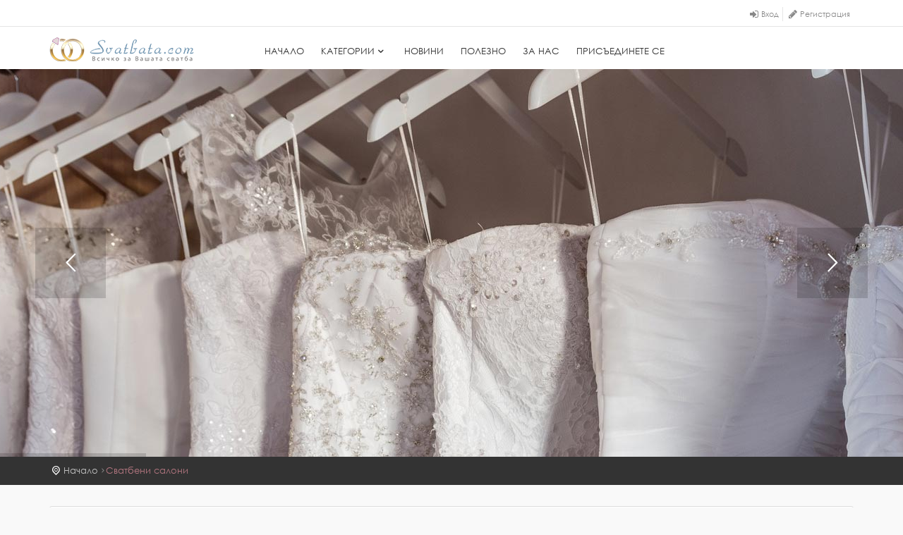

--- FILE ---
content_type: text/html;charset=utf-8
request_url: http://www.svatbata.com/saloons
body_size: 11396
content:
<!DOCTYPE html>
<html lang="en">
<head>
<script type="text/javascript">if(!navigator.cookieEnabled)window.location.href="http://www.svatbata.com/bobo/site.nsf/xpUI.xsp?/query=/saloons\u0026SessionID=84EBC2C04FE34C517F74F601A8829FCA8326BE39";</script>
<meta http-equiv="Content-Type" content="text/html; charset=utf-8">
<title>&#1057;&#1074;&#1072;&#1090;&#1073;&#1077;&#1085;&#1080; &#1089;&#1072;&#1083;&#1086;&#1085;&#1080;    @  &#1057;&#1074;&#1072;&#1090;&#1073;&#1077;&#1085;&#1080; &#1089;&#1072;&#1083;&#1086;&#1085;&#1080; :: Svatbata.com</title>
<link rel="SHORTCUT ICON" href="http://cdn.perfectbg.com/svatbata/site/img/favicon.ico">
<script type="text/javascript">var dojoConfig = {locale: 'en-us', paths: {"jquery":"http://cdn.perfectbg.com/jquery/2.1.4/jquery-min"},"packages":[{name: "svatbata", location:"http://cdn.perfectbg.com/svatbata/site"},{name: "good", location: "http://cdn.perfectbg.com/dojo/modules/goodfw"},{name: "perfect", location: "http://cdn.perfectbg.com/dojo/modules/perfect"},{name: "dstore", location: "http://cdn.perfectbg.com/dojo/modules/dstore/1.1.1"},{name: "dgrid", location: "http://cdn.perfectbg.com/dojo/modules/dgrid/1.0.0"},{"location":"../dojox","name":"dojox"},{"location":"../dijit","name":"dijit"},{"location":"../ibm","name":"ibm"},{"location":".","name":"dojo"}],"baseUrl":"/xsp/.ibmxspres/dojoroot-1.9.7-u/dojo/","parseOnLoad":false,"ioPublish":true,async:false,debug:true};</script>
<script type="text/javascript" src="/xsp/.ibmxspres/dojoroot-1.9.7/dojo/dojo.js"></script>
<script type="text/javascript" src="/xsp/.ibmxspres/dojoroot-1.9.7/ibm/xsp/widget/layout/layers/xspClientDojo.js"></script>
<meta name="viewport" content="width=device-width, initial-scale=1.0, maximum-scale=1">
<meta name="description" content="&#1050;&#1072;&#1090;&#1077;&#1075;&#1086;&#1088;&#1080;&#1103; &#1057;&#1074;&#1072;&#1090;&#1073;&#1077;&#1085;&#1080; &#1089;&#1072;&#1083;&#1086;&#1085;&#1080; &#1087;&#1088;&#1077;&#1076;&#1089;&#1090;&#1072;&#1074;&#1103; &#1092;&#1080;&#1088;&#1084;&#1080;, &#1087;&#1088;&#1077;&#1076;&#1083;&#1072;&#1075;&#1072;&#1097;&#1080; &#1077;&#1083;&#1077;&#1075;&#1072;&#1085;&#1090;&#1085;&#1080; &#1073;&#1091;&#1090;&#1080;&#1082;&#1086;&#1074;&#1080; &#1082;&#1086;&#1083;&#1077;&#1082;&#1094;&#1080;&#1080; &#1086;&#1090; &#1089;&#1074;&#1072;&#1090;&#1073;&#1077;&#1085;&#1080;, &#1074;&#1077;&#1095;&#1077;&#1088;&#1085;&#1080;, &#1073;&#1072;&#1083;&#1085;&#1080; &#1080; &#1082;&#1086;&#1082;&#1090;&#1077;&#1081;&#1083;&#1085;&#1080; &#1088;&#1086;&#1082;&#1083;&#1080;, &#1086;&#1092;&#1080;&#1094;&#1080;&#1072;&#1083;&#1085;&#1080; &#1080; &#1072;&#1073;&#1080;&#1090;&#1091;&#1088;&#1080;&#1077;&#1085;&#1090;&#1089;&#1082;&#1080; &#1086;&#1073;&#1083;&#1077;&#1082;&#1083;&#1072; &#1085;&#1072; &#1074;&#1086;&#1076;&#1077;&#1097;&#1080; &#1073;&#1098;&#1083;&#1075;&#1072;&#1088;&#1089;&#1082;&#1080; &#1084;&#1086;&#1076;&#1085;&#1080; &#1076;&#1080;&#1079;&#1072;&#1081;&#1085;&#1077;&#1088;&#1080;. &#1055;&#1086;&#1074;&#1077;&#1095;&#1077;&#1090;&#1086; &#1086;&#1090; &#1092;&#1080;&#1088;&#1084;&#1080;&#1090;&#1077; &#1089;&#1072; &#1080; &#1086;&#1092;&#1080;&#1094;&#1080;&#1072;&#1083;&#1085;&#1080; &#1074;&#1085;&#1086;&#1089;&#1080;&#1090;&#1077;&#1083;&#1080; &#1085;&#1072; &#1089;&#1074;&#1077;&#1090;&#1086;&#1074;&#1085;&#1086; &#1080;&#1079;&#1074;&#1077;&#1089;&#1090;&#1085;&#1080; &#1092;&#1080;&#1088;&#1084;&#1080; &#1086;&#1090; &#1084;&#1086;&#1076;&#1085;&#1080;&#1103; &#1073;&#1088;&#1072;&#1085;&#1096;. &#1055;&#1088;&#1077;&#1076;&#1083;&#1072;&#1075;&#1072;&#1090; &#1089;&#1098;&#1097;&#1086; &#1090;&#1072;&#1082;&#1072; &#1073;&#1086;&#1075;&#1072;&#1090; &#1072;&#1089;&#1086;&#1088;&#1090;&#1080;&#1084;&#1077;&#1085;&#1090; &#1086;&#1090;  &#1073;&#1091;&#1083;&#1095;&#1080;&#1085;&#1089;&#1082;&#1080; &#1072;&#1082;&#1089;&#1077;&#1089;&#1086;&#1072;&#1088;&#1080;, &#1074;&#1086;&#1072;&#1083;&#1080;, &#1083;&#1091;&#1082;&#1089;&#1086;&#1079;&#1085;&#1080; &#1086;&#1073;&#1091;&#1074;&#1082;&#1080;, &#1074;&#1077;&#1095;&#1077;&#1088;&#1085;&#1080; &#1095;&#1072;&#1085;&#1090;&#1080;&#1095;&#1082;&#1080;, &#1076;&#1077;&#1090;&#1089;&#1082;&#1080; &#1096;&#1072;&#1092;&#1077;&#1088;&#1089;&#1082;&#1080; &#1088;&#1086;&#1082;&#1083;&#1080;&#1095;&#1082;&#1080; &#1080; &#1073;&#1080;&#1078;&#1091;&#1090;&#1072;. @ Svatbata.com - &#1042;&#1089;&#1080;&#1095;&#1082;&#1086; &#1079;&#1072; &#1042;&#1072;&#1096;&#1072;&#1090;&#1072; &#1089;&#1074;&#1072;&#1090;&#1073;&#1072;">
<meta name="keywords" content="&#1089;&#1074;&#1072;&#1090;&#1073;&#1077;&#1085;&#1080; &#1089;&#1072;&#1083;&#1086;&#1085;&#1080;,&#1089;&#1072;&#1083;&#1086;&#1085;&#1080;,&#1082;&#1072;&#1090;&#1077;&#1075;&#1086;&#1088;&#1080;&#1103;,&#1082;&#1072;&#1090;&#1077;&#1075;&#1086;&#1088;&#1080;&#1080;,&#1089;&#1074;&#1072;&#1090;&#1073;&#1072;,&#1087;&#1083;&#1072;&#1085;&#1080;&#1088;&#1072;&#1085;&#1077;,&#1073;&#1091;&#1083;&#1082;&#1072;,&#1084;&#1083;&#1072;&#1076;&#1086;&#1078;&#1077;&#1085;&#1077;&#1094;,&#1089;&#1074;&#1072;&#1090;&#1073;&#1072;&#1088;&#1080;,&#1089;&#1098;&#1074;&#1077;&#1090;&#1080;,&#1084;&#1085;&#1077;&#1085;&#1080;&#1103;,svatbata.com,svatbata,&#1074;&#1077;&#1085;&#1095;&#1072;&#1074;&#1082;&#1072;,&#1074;&#1077;&#1085;&#1095;&#1072;&#1074;&#1082;&#1080;,&#1073;&#1088;&#1072;&#1082;,&#1090;&#1098;&#1088;&#1078;&#1077;&#1089;&#1090;&#1074;&#1086;,&#1082;&#1091;&#1084;&#1091;&#1074;&#1072;&#1085;&#1077;,&#1082;&#1091;&#1084;&#1086;&#1074;&#1077;,&#1073;&#1091;&#1083;&#1095;&#1080;&#1085;&#1089;&#1082;&#1072;,&#1089;&#1074;&#1072;&#1090;&#1073;&#1077;&#1085;&#1072;,&#1087;&#1086;&#1079;&#1076;&#1088;&#1072;&#1074;&#1083;&#1077;&#1085;&#1080;&#1103;,&#1088;&#1077;&#1082;&#1083;&#1072;&#1084;&#1072;,&#1082;&#1072;&#1090;&#1072;&#1083;&#1086;&#1075;,&#1076;&#1080;&#1088;&#1077;&#1082;&#1090;&#1086;&#1088;&#1080;&#1103;">
<meta http-equiv="X-UA-Compatible" content="IE=edge">
<link rel="apple-touch-icon" type="image/png" sizes="32x32" href="http://cdn.perfectbg.com/svatbata/site/img/favicons/favicon-32x32.png">
<link rel="apple-touch-icon" type="image/png" sizes="96x96" href="http://cdn.perfectbg.com/svatbata/site/img/favicons/favicon-96x96.png">
<link rel="apple-touch-icon" type="image/png" sizes="16x16" href="http://cdn.perfectbg.com/svatbata/site/img/favicons/favicon-16x16.png">
<link rel="manifest" href="http://cdn.perfectbg.com/svatbata/site/img/favicons/manifest.json">
<meta name="msapplication-TileColor" content="#009900">
<meta name="msapplication-TileImage" content="http://cdn.perfectbg.com/svatbata/site/img/favicons/ms-icon-144x144.png">
<meta name="theme-color" content="#009900">
<meta property="fb:app_id" content="225531624142326">
<meta property="og:title" content="&#1057;&#1074;&#1072;&#1090;&#1073;&#1077;&#1085;&#1080; &#1089;&#1072;&#1083;&#1086;&#1085;&#1080;">
<meta property="og:description" content="&#1050;&#1072;&#1090;&#1077;&#1075;&#1086;&#1088;&#1080;&#1103; &#1057;&#1074;&#1072;&#1090;&#1073;&#1077;&#1085;&#1080; &#1089;&#1072;&#1083;&#1086;&#1085;&#1080; &#1087;&#1088;&#1077;&#1076;&#1089;&#1090;&#1072;&#1074;&#1103; &#1092;&#1080;&#1088;&#1084;&#1080;, &#1087;&#1088;&#1077;&#1076;&#1083;&#1072;&#1075;&#1072;&#1097;&#1080; &#1077;&#1083;&#1077;&#1075;&#1072;&#1085;&#1090;&#1085;&#1080; &#1073;&#1091;&#1090;&#1080;&#1082;&#1086;&#1074;&#1080; &#1082;&#1086;&#1083;&#1077;&#1082;&#1094;&#1080;&#1080; &#1086;&#1090; &#1089;&#1074;&#1072;&#1090;&#1073;&#1077;&#1085;&#1080;, &#1074;&#1077;&#1095;&#1077;&#1088;&#1085;&#1080;, &#1073;&#1072;&#1083;&#1085;&#1080; &#1080; &#1082;&#1086;&#1082;&#1090;&#1077;&#1081;&#1083;&#1085;&#1080; &#1088;&#1086;&#1082;&#1083;&#1080;, &#1086;&#1092;&#1080;&#1094;&#1080;&#1072;&#1083;&#1085;&#1080; &#1080; &#1072;&#1073;&#1080;&#1090;&#1091;&#1088;&#1080;&#1077;&#1085;">
<meta property="og:url" content="http://svatbata.com//saloons/">
<meta property="og:type" content="category">
<meta property="og:image" content="http://svatbata.com//img/byDocId/E7BE66C57E94E68EC2257F16004566D6:svatbenisaloni.jpg/$FILE/svatbenisaloni.jpg">
<link rel="stylesheet" type="text/css" href="http://cdn.perfectbg.com/svatbata/site/css/base.css">
<link rel="stylesheet" type="text/css" href="http://cdn.perfectbg.com/svatbata/site/css/skins/square/grey.min.css">
<script type="text/javascript" src="http://cdn.perfectbg.com/jquery/2.1.4/jQuery.min.js"></script>
<script type="text/javascript" src="http://cdn.perfectbg.com/svatbata/site/js/common-scripts-min.js"></script>
<script type="text/javascript" src="http://cdn.perfectbg.com/svatbata/site/js/functions.min.js"></script>
<script type="text/javascript" src="http://cdn.perfectbg.com/svatbata/site/js/icheck.min.js"></script>
<script type="text/javascript" src="https://www.google.com/recaptcha/api.js?onload=onloadCallback&amp;render=explicit" async="true" onload="setTimeout(function(){jQuery.event.trigger({type: 'recaptcha_ready'})}, 10)"></script>
<script type="text/javascript" src="https://maps.googleapis.com/maps/api/js?key=AIzaSyDX3wotUMpBXi9Sz3FuM8gH9P3UZTK0Ko4" async onload="setTimeout(function(){jQuery.event.trigger({type: 'maps_ready'})}, 10)"></script>
<script type="text/javascript" src="http://cdn.perfectbg.com/svatbata/site/js/map.js" async></script>
<script type="text/javascript" src="http://cdn.perfectbg.com/svatbata/site/js/infobox.min.js" async></script>
<script type="text/javascript" src="https://www.googletagmanager.com/gtag/js?id=UA-15929987-2" async></script>
<script type="text/javascript">var slider = {"sliderLayout":"fullwidth","parallax-bgparallax":true,"gridheight":"","gridwidth":"","data": [{"data-delay":"","data-easeout":"Power1.easeOut","data-bgparallax":"15","background":"1.jpg","data-slotamount":"","data-rotate":"","data-transition":"fade","data-bgfit":"cover","data-masterspeed":"","layers": [],"active":true,"data-target":"","data-easein":"Power1.easeIn","data-bgposition":"50% 17%","data-link":"","name":"1"},{"data-delay":"","data-easeout":"Power1.easeOut","data-bgparallax":"15","background":"2.jpg","data-slotamount":"","data-rotate":"","data-transition":"fade","data-bgfit":"cover","data-masterspeed":"","layers": [],"active":true,"data-target":"","data-easein":"Power1.easeIn","data-bgposition":"50% 87%","data-link":"","name":"2"},{"data-delay":"","data-easeout":"Power1.easeOut","data-bgparallax":"15","background":"3.jpg","data-slotamount":"","data-rotate":"","data-transition":"fade","data-bgfit":"cover","data-masterspeed":"","layers": [],"active":true,"data-target":"","data-easein":"Power1.easeIn","data-bgposition":"50% 41%","data-link":"","name":"3"}],"delay":"","disableProgressBar":true,"autoHeight":false,"arrows":true,"parallax-mobile":false,"parallax-type":"scroll","parallax":true,"data-lazyload":false,"parallax-speed":"","spinner":"spinner4","lazyType":"none","sliderType":"standard","parallax-origo":"enterpoint"}</script>
<link rel="stylesheet" type="text/css" href="http://cdn.perfectbg.com/svatbata/site/rs-plugin/css/rev_css.min.css">
<script type="text/javascript" src="http://cdn.perfectbg.com/svatbata/site/js/revolution_func.js"></script>
<script type="text/javascript" src="http://cdn.perfectbg.com/svatbata/site/rs-plugin/js/jquery.themepunch.tools.min.js"></script>
<script type="text/javascript" src="http://cdn.perfectbg.com/svatbata/site/rs-plugin/js/jquery.themepunch.revolution.min.js"></script>
<script type="text/javascript" src="http://cdn.perfectbg.com/svatbata/site/rs-plugin/js/extensions/revolution.extension.actions.min.js"></script>
<script type="text/javascript" src="http://cdn.perfectbg.com/svatbata/site/rs-plugin/js/extensions/revolution.extension.layeranimation.min.js"></script>
<script type="text/javascript" src="http://cdn.perfectbg.com/svatbata/site/rs-plugin/js/extensions/revolution.extension.parallax.min.js"></script>
</head>
<body>
<style scoped="scoped" type="text/css">.iconBase {font-size: 20px; font-style: normal;font-weight: normal;speak: none;display: inline-block;text-decoration: inherit;width: 1em;margin-right: .2em;text-align: center;font-variant:
		normal;text-transform: none;line-height: 1em;margin-left: .2em;}.iconaccessories {
	font-family:'icon_set_1';
}
.iconaccessories:before {
	content:'\52';
}.iconagents {
	font-family:'icon_set_1';
}
.iconagents:before {
	content:'\30';
}.iconbeauty_saloons {
	font-family:'fontello';
}
.iconbeauty_saloons:before {
	content:'\ee58';
}.iconcakes {
	font-family:'Glyphicons';
}
.iconcakes:before {
	content:'\e273';
}.iconcandy {
	font-family:'fontello';
}
.iconcandy:before {
	content:'\ea90';
}.iconcars {
	font-family:'icon_set_1';
}
.iconcars:before {
	content:'\3a';
}.iconcatering {
	font-family:'icon_set_1';
}
.iconcatering:before {
	content:'\2e';
}.iconchurches {
	font-family:'icon_set_1';
}
.iconchurches:before {
	content:'\22';
}.iconclothes {
	font-family:'Glyphicons';
}
.iconclothes:before {
	content:'\E325';
}.icondj {
	font-family:'fontello';
}
.icondj:before {
	content:'\eee5';
}.iconfireworks {
	font-family:'icon_set_1';
}
.iconfireworks:before {
	content:'\23';
}.iconflowers {
	font-family:'fontello';
}
.iconflowers:before {
	content:'\ed69';
}.icongifts {
	font-family:'fontello';
}
.icongifts:before {
	content:'\eb81';
}.iconglass {
	font-family:'icon_set_1';
}
.iconglass:before {
	content:'\5c';
}.icongreenwedding {
	font-family:'FontAwesome';
}
.icongreenwedding:before {
	content:'\f06c';
}.iconhoneymoon {
	font-family:'icon_set_2';
}
.iconhoneymoon:before {
	content:'\e8063';
}.iconhoneymoonApartments {
	font-family:'icon_set_1';
}
.iconhoneymoonApartments:before {
	content:'\26';
}.iconhotels {
	font-family:'icon_set_1';
}
.iconhotels:before {
	content:'\26';
}.iconideas {
	font-family:'fontello';
}
.iconideas:before {
	content:'\eee8';
}.iconinvitations {
	font-family:'icon_set_1';
}
.iconinvitations:before {
	content:'\74';
}.iconjewels {
	font-family:'fontello';
}
.iconjewels:before {
	content:'\ee59';
}.iconmusic {
	font-family:'fontello';
}
.iconmusic:before {
	content:'\ee42';
}.iconnovini {
	font-family:'0';
}
.iconnovini:before {
	content:'\';
}.iconparty {
	font-family:'fontello';
}
.iconparty:before {
	content:'\eb9a';
}.iconphoto_video {
	font-family:'icon_set_1';
}
.iconphoto_video:before {
	content:'\42';
}.iconplastichna-hirurgia {
	font-family:'fontello';
}
.iconplastichna-hirurgia:before {
	content:'\e934';
}.iconpolezna-informacia {
	font-family:'fontello';
}
.iconpolezna-informacia:before {
	content:'\ebd7';
}.iconrestaurants {
	font-family:'icon_set_1';
}
.iconrestaurants:before {
	content:'\5a';
}.iconritehouse {
	font-family:'icon_set_1';
}
.iconritehouse:before {
	content:'\4b';
}.iconsaloons {
	font-family:'icon_set_2';
}
.iconsaloons:before {
	content:'\e8013';
}.icontrips {
	font-family:'icon_set_1';
}
.icontrips:before {
	content:'\45';
}.iconwine {
	font-family:'icon_set_1';
}
.iconwine:before {
	content:'\2f';
}</style><div class="layer"></div><div id="fb-root"></div><script type="text/javascript">
// Additional JS functions here
window.fbAsyncInit = function() {
	FB.init({
		appId      : '225531624142326',
		status     : true, // check login status
		cookie     : true, // enable cookies to allow the server to access the session
		xfbml      : true,
		version    : 'v2.7'
	});
};
require(["good/social"], function(social) { 
	setTimeout(social.loadFB, 500);
})
</script>
<header id="plain"><div id="top_line"><div class="container"><div class="row"><div class="col-md-3 col-sm-3 col-xs-3"><div class="fb-like" data-href="http://facebook.com/Svatbatacom" data-share="true" data-action="like" data-layout="button" data-width="450" data-show-faces="false"></div>
</div><div class="col-md-9 col-sm-9 col-xs-9"><ul id="top_links"><li><div class="dropdown dropdown-access"><a class="dropdown-toggle" data-toggle="dropdown" href="#" id="login_link" title="&#1074;&#1093;&#1086;&#1076;">&#1042;&#1093;&#1086;&#1076;</a><div class="dropdown-menu"><div class="row"><div class="col-md-12 col-sm-12 col-xs-12"><a class="bt_facebook" href="javascript:void(0)" onclick="FBLogin()" title="&#1074;&#1093;&#1086;&#1076; &#1089; facebook"><i class="icon-facebook-6 pull-left"></i>Facebook</a></div></div><div class="login-or"><hr class="hr-or"><span class="span-or">&#1080;&#1083;&#1080;</span></div><form action="/ws?action=login" id="loginForm" method="post"><div class="form-group"><input class="form-control" id="login_email" name="login_email" placeholder="e-mail" type="text"></div><div class="form-group"><input class="form-control password" id="login_password" name="login_password" placeholder="&#1055;&#1072;&#1088;&#1086;&#1083;&#1072;" type="password"></div><button class="button_drop pull-left" id="log_me_in" onclick="logMeIn(this)" type="button">&#1042;&#1083;&#1077;&#1079;</button><button class="button_drop outline pull-right" id="Sign_up" onclick="closeLoginOpenRegisterModal(this)" type="button">&#1056;&#1077;&#1075;&#1080;&#1089;&#1090;&#1088;&#1072;&#1094;&#1080;&#1103;</button></form></div></div></li><li><div class="dropdown dropdown-access"><a class="dropdown-toggle" data-toggle="dropdown" href="#" id="register_link" title="&#1088;&#1077;&#1075;&#1080;&#1089;&#1090;&#1088;&#1072;&#1094;&#1080;&#1103;">&#1056;&#1077;&#1075;&#1080;&#1089;&#1090;&#1088;&#1072;&#1094;&#1080;&#1103;</a><div class="dropdown-menu"><div class="row"><div class="col-md-12 col-sm-12 col-xs-12"><a class="bt_facebook" href="javascript:void(0)" onclick="FBLogin()" title="&#1088;&#1077;&#1075;&#1080;&#1089;&#1090;&#1088;&#1072;&#1094;&#1080;&#1103; &#1089; &#1092;&#1077;&#1081;&#1089;&#1073;&#1091;&#1082;"><i class="icon-facebook-6 pull-left"></i>Facebook</a></div></div><form action="/ws?action=register" id="registerForm" method="post"><div class="login-or"><hr class="hr-or"><span class="span-or">&#1080;&#1083;&#1080;</span></div><div id="register_systemMessage"></div><div class="form-group"><input class="form-control" id="register_email" name="register_email" onchange="fixEmptyField(this)" placeholder="E-mail" type="email"></div><div class="form-group"><input class="form-control" id="register_firstName" name="register_firstName" onchange="fixEmptyField(this)" placeholder="&#1048;&#1084;&#1077;" type="text"></div><div class="form-group"><input class="form-control" id="register_lastName" name="register_lastName" onchange="fixEmptyField(this)" placeholder="&#1060;&#1072;&#1084;&#1080;&#1083;&#1080;&#1103;" type="text"></div><div class="form-group"><input class="form-control" id="register_password" name="register_password" onchange="fixEmptyField(this)" placeholder="&#1055;&#1072;&#1088;&#1086;&#1083;&#1072;" type="password"></div><div class="form-group"><input class="form-control" data-password-confirm="true" id="register_password_confirm" name="register_password_confirm" onchange="fixEmptyField(this)" placeholder="&#1055;&#1086;&#1074;&#1090;&#1086;&#1088;&#1077;&#1090;&#1077; &#1087;&#1072;&#1088;&#1086;&#1083;&#1072;&#1090;&#1072;" type="password"></div><div class="form-group mbn"><div id="register-g-recaptcha" style="transform:scale(0.73);-webkit-transform:scale(0.73);transform-origin:0 0;-webkit-transform-origin:0 0;"></div></div><div class="form-group mbn"><button class="button_drop outline pull-right fw" id="register-me" onclick="registerMe(this)" type="button">&#1056;&#1077;&#1075;&#1080;&#1089;&#1090;&#1088;&#1080;&#1088;&#1072;&#1081; &#1084;&#1077;</button></div></form></div></div></li></ul></div></div></div></div><div class="container"><div class="row"><div class="col-md-3 col-sm-3 col-xs-3"><div id="logo_home"><h1><a href="/" title="&#1053;&#1072;&#1095;&#1072;&#1083;&#1086; | Svatbata.com">Svatbata.com</a></h1></div></div><nav class="col-md-9 col-sm-9 col-xs-9"><a class="cmn-toggle-switch cmn-toggle-switch__htx open_close" href="javascript:void(0);"><span>Menu mobile</span></a><div class="main-menu"><div id="header_menu"><img alt="Svatbata.com" data-retina="true" height="34" src="http://cdn.perfectbg.com/svatbata/site/logo/svatbata_logo.png"></div><a class="open_close" href="#" id="close_in"><i class="icon_set_1_icon-77"></i></a><ul><li><a href="/" tabindex="1" title="&#1053;&#1072;&#1095;&#1072;&#1083;&#1086;">&#1053;&#1072;&#1095;&#1072;&#1083;&#1086;</a></li><li class="megamenu submenu"><a class="show-submenu-mega hidden-sm hidden-xs" href="/categories/" tabindex="2" title="&#1050;&#1072;&#1090;&#1077;&#1075;&#1086;&#1088;&#1080;&#1080;">&#1050;&#1072;&#1090;&#1077;&#1075;&#1086;&#1088;&#1080;&#1080;<i class="icon-down-open-1"></i></a><a class="show-submenu-mega visible-sm visible-xs" href="#" tabindex="3" title="&#1050;&#1072;&#1090;&#1077;&#1075;&#1086;&#1088;&#1080;&#1080;">&#1050;&#1072;&#1090;&#1077;&#1075;&#1086;&#1088;&#1080;&#1080;<i class="icon-down-open-1"></i></a><div class="menu-wrapper"><div class="col-md-3"><ul><li><a href="/restaurants/" tabindex="4" title="&#1056;&#1077;&#1089;&#1090;&#1086;&#1088;&#1072;&#1085;&#1090;&#1080;, &#1093;&#1086;&#1090;&#1077;&#1083;&#1080; &#1080; &#1079;&#1072;&#1083;&#1080;"><i class="iconBase iconrestaurants"></i>&#1056;&#1077;&#1089;&#1090;&#1086;&#1088;&#1072;&#1085;&#1090;&#1080;, &#1093;&#1086;&#1090;&#1077;&#1083;&#1080; &#1080; &#1079;&#1072;&#1083;&#1080;</a></li><li><a href="/catering/" tabindex="5" title="&#1050;&#1077;&#1090;&#1098;&#1088;&#1080;&#1085;&#1075;"><i class="iconBase iconcatering"></i>&#1050;&#1077;&#1090;&#1098;&#1088;&#1080;&#1085;&#1075;</a></li><li><a href="/saloons/" tabindex="6" title="&#1057;&#1074;&#1072;&#1090;&#1073;&#1077;&#1085;&#1080; &#1089;&#1072;&#1083;&#1086;&#1085;&#1080;"><i class="iconBase iconsaloons"></i>&#1057;&#1074;&#1072;&#1090;&#1073;&#1077;&#1085;&#1080; &#1089;&#1072;&#1083;&#1086;&#1085;&#1080;</a></li><li><a href="/clothes/" tabindex="7" title="&#1054;&#1092;&#1080;&#1094;&#1080;&#1072;&#1083;&#1085;&#1080; &#1086;&#1073;&#1083;&#1077;&#1082;&#1083;&#1072;"><i class="iconBase iconclothes"></i>&#1054;&#1092;&#1080;&#1094;&#1080;&#1072;&#1083;&#1085;&#1080; &#1086;&#1073;&#1083;&#1077;&#1082;&#1083;&#1072;</a></li><li><a href="/accessories/" tabindex="8" title="&#1040;&#1082;&#1089;&#1077;&#1089;&#1086;&#1072;&#1088;&#1080;"><i class="iconBase iconaccessories"></i>&#1040;&#1082;&#1089;&#1077;&#1089;&#1086;&#1072;&#1088;&#1080;</a></li></ul></div><div class="col-md-3"><ul><li><a href="/jewels/" tabindex="9" title="&#1041;&#1088;&#1072;&#1095;&#1085;&#1080; &#1093;&#1072;&#1083;&#1082;&#1080; &#1080; &#1073;&#1080;&#1078;&#1091;&#1090;&#1072;"><i class="iconBase iconjewels"></i>&#1041;&#1088;&#1072;&#1095;&#1085;&#1080; &#1093;&#1072;&#1083;&#1082;&#1080; &#1080; &#1073;&#1080;&#1078;&#1091;&#1090;&#1072;</a></li><li><a href="/beauty_saloons/" tabindex="10" title="&#1050;&#1088;&#1072;&#1089;&#1086;&#1090;&#1072;"><i class="iconBase iconbeauty_saloons"></i>&#1050;&#1088;&#1072;&#1089;&#1086;&#1090;&#1072;</a></li><li><a href="/flowers/" tabindex="11" title="&#1062;&#1074;&#1077;&#1090;&#1103;"><i class="iconBase iconflowers"></i>&#1062;&#1074;&#1077;&#1090;&#1103;</a></li><li><a href="/fireworks/" tabindex="12" title="&#1044;&#1077;&#1082;&#1086;&#1088;&#1072;&#1094;&#1080;&#1103; &#1080; &#1092;&#1086;&#1081;&#1077;&#1088;&#1074;&#1077;&#1088;&#1082;&#1080;"><i class="iconBase iconfireworks"></i>&#1044;&#1077;&#1082;&#1086;&#1088;&#1072;&#1094;&#1080;&#1103; &#1080; &#1092;&#1086;&#1081;&#1077;&#1088;&#1074;&#1077;&#1088;&#1082;&#1080;</a></li><li><a href="/cakes/" tabindex="13" title="&#1057;&#1083;&#1072;&#1076;&#1082;&#1086; &#1080; &#1089;&#1086;&#1083;&#1077;&#1085;&#1086;"><i class="iconBase iconcakes"></i>&#1057;&#1083;&#1072;&#1076;&#1082;&#1086; &#1080; &#1089;&#1086;&#1083;&#1077;&#1085;&#1086;</a></li></ul></div>
<div class="col-md-3"><ul><li><a href="/wine/" tabindex="14" title="&#1053;&#1072;&#1087;&#1080;&#1090;&#1082;&#1080;"><i class="iconBase iconwine"></i>&#1053;&#1072;&#1087;&#1080;&#1090;&#1082;&#1080;</a></li><li><a href="/cars/" tabindex="15" title="&#1050;&#1086;&#1083;&#1080; &#1087;&#1086;&#1076; &#1085;&#1072;&#1077;&#1084;"><i class="iconBase iconcars"></i>&#1050;&#1086;&#1083;&#1080; &#1087;&#1086;&#1076; &#1085;&#1072;&#1077;&#1084;</a></li><li><a href="/gifts/" tabindex="16" title="&#1055;&#1086;&#1076;&#1072;&#1088;&#1098;&#1094;&#1080;"><i class="iconBase icongifts"></i>&#1055;&#1086;&#1076;&#1072;&#1088;&#1098;&#1094;&#1080;</a></li><li><a href="/photo_video/" tabindex="17" title="&#1060;&#1086;&#1090;&#1086; &#1080; &#1042;&#1080;&#1076;&#1077;&#1086;"><i class="iconBase iconphoto_video"></i>&#1060;&#1086;&#1090;&#1086; &#1080; &#1042;&#1080;&#1076;&#1077;&#1086;</a></li><li><a href="/music/" tabindex="18" title="&#1052;&#1091;&#1079;&#1080;&#1082;&#1072;, &#1090;&#1072;&#1085;&#1094;&#1080; &#1080; &#1096;&#1086;&#1091;"><i class="iconBase iconmusic"></i>&#1052;&#1091;&#1079;&#1080;&#1082;&#1072;, &#1090;&#1072;&#1085;&#1094;&#1080; &#1080; &#1096;&#1086;&#1091;</a></li></ul></div>
<div class="col-md-3"><ul><li><a href="/agents/" tabindex="19" title="&#1057;&#1074;&#1072;&#1090;&#1073;&#1077;&#1085;&#1080; &#1072;&#1075;&#1077;&#1085;&#1090;&#1080;"><i class="iconBase iconagents"></i>&#1057;&#1074;&#1072;&#1090;&#1073;&#1077;&#1085;&#1080; &#1072;&#1075;&#1077;&#1085;&#1090;&#1080;</a></li><li><a href="/honeymoon/" tabindex="20" title="&#1052;&#1077;&#1076;&#1077;&#1085; &#1084;&#1077;&#1089;&#1077;&#1094;"><i class="iconBase iconhoneymoon"></i>&#1052;&#1077;&#1076;&#1077;&#1085; &#1084;&#1077;&#1089;&#1077;&#1094;</a></li><li><a href="/greenwedding/" tabindex="21" title="&#1045;&#1082;&#1086; &#1057;&#1074;&#1072;&#1090;&#1073;&#1072;"><i class="iconBase icongreenwedding"></i>&#1045;&#1082;&#1086; &#1057;&#1074;&#1072;&#1090;&#1073;&#1072;</a></li><li><a href="/party/" tabindex="22" title="&#1055;&#1072;&#1088;&#1090;&#1080;"><i class="iconBase iconparty"></i>&#1055;&#1072;&#1088;&#1090;&#1080;</a></li><li><a href="/churches/" tabindex="23" title="&#1062;&#1098;&#1088;&#1082;&#1074;&#1080;"><i class="iconBase iconchurches"></i>&#1062;&#1098;&#1088;&#1082;&#1074;&#1080;</a></li><li><a href="/ritehouse/" tabindex="24" title="&#1056;&#1080;&#1090;&#1091;&#1072;&#1083;&#1085;&#1080; &#1079;&#1072;&#1083;&#1080;"><i class="iconBase iconritehouse"></i>&#1056;&#1080;&#1090;&#1091;&#1072;&#1083;&#1085;&#1080; &#1079;&#1072;&#1083;&#1080;</a></li></ul></div>
</div>
</li><li><a href="/articles/" tabindex="25" title="&#1053;&#1086;&#1074;&#1080;&#1085;&#1080;">&#1053;&#1086;&#1074;&#1080;&#1085;&#1080;</a></li><li><a href="/polezno/" tabindex="26" title="&#1055;&#1086;&#1083;&#1077;&#1079;&#1085;&#1086;">&#1055;&#1086;&#1083;&#1077;&#1079;&#1085;&#1086;</a></li><li><a href="/about/" tabindex="27" title="&#1047;&#1072; &#1085;&#1072;&#1089;">&#1047;&#1072; &#1085;&#1072;&#1089;</a></li><li><a href="/join/" tabindex="28" title="&#1055;&#1088;&#1080;&#1089;&#1098;&#1077;&#1076;&#1080;&#1085;&#1077;&#1090;&#1077; &#1089;&#1077;">&#1055;&#1088;&#1080;&#1089;&#1098;&#1077;&#1076;&#1080;&#1085;&#1077;&#1090;&#1077; &#1089;&#1077;</a></li></ul></div></nav></div></div></header><script type="text/javascript">
jQuery().ready(function(){
	$('input').iCheck({
	   checkboxClass: 'icheckbox_square-grey',
	   radioClass: 'iradio_square-grey'
	});
	
	var isSystemPage = parseInt("0.0");
	
	initCategoryBigMap(isSystemPage)
})
</script>
<div class="with-top-bar" id="pageSlider" style="height:550px;"><div class="rev_slider_wrapper"><div class="rev_slider" data-version="5.0" id="rev_slider"><ul><li data-transition="fade" data-masterspeed="500" data-slotamount="on" data-thumb="http://svatbata.com//img/byDocId/2E7BE66C57E94E68EC2257F16004566D6:1.jpg/$FILE/sm_1.jpg" data-easein="Power1.easeIn" data-easeout="Power1.easeOut" data-title="1">
<img class="sp-image" src="http://svatbata.com//img/byDocId/E7BE66C57E94E68EC2257F16004566D6:1.jpg/$FILE/1.jpg" alt="1" data-bgposition="50% 17%" data-bgfit="cover" data-bgrepeat="no-repeat" data-bgparallax="15"></img></li>
<li data-transition="fade" data-masterspeed="500" data-slotamount="on" data-thumb="http://svatbata.com//img/byDocId/2E7BE66C57E94E68EC2257F16004566D6:2.jpg/$FILE/sm_2.jpg" data-easein="Power1.easeIn" data-easeout="Power1.easeOut" data-title="2">
<img class="sp-image" src="http://svatbata.com//img/byDocId/E7BE66C57E94E68EC2257F16004566D6:2.jpg/$FILE/2.jpg" alt="2" data-bgposition="50% 87%" data-bgfit="cover" data-bgrepeat="no-repeat" data-bgparallax="15"></img></li>
<li data-transition="fade" data-masterspeed="500" data-slotamount="on" data-thumb="http://svatbata.com//img/byDocId/2E7BE66C57E94E68EC2257F16004566D6:3.jpg/$FILE/sm_3.jpg" data-easein="Power1.easeIn" data-easeout="Power1.easeOut" data-title="3">
<img class="sp-image" src="http://svatbata.com//img/byDocId/E7BE66C57E94E68EC2257F16004566D6:3.jpg/$FILE/3.jpg" alt="3" data-bgposition="50% 41%" data-bgfit="cover" data-bgrepeat="no-repeat" data-bgparallax="15"></img></li>
</ul><div class="tp-bannertimer tp-bottom"></div></div></div></div><div id="position"><div class="container"><ul class="col-xs-6 col-md-8"><li><a href="/">&#1053;&#1072;&#1095;&#1072;&#1083;&#1086;</a></li><li><a class="active" href="/saloons/">&#1057;&#1074;&#1072;&#1090;&#1073;&#1077;&#1085;&#1080; &#1089;&#1072;&#1083;&#1086;&#1085;&#1080;</a></li></ul><ul class="col-xs-6 col-md-4 text-right" id="social-plugins"><li><div class="fb-share-button" data-layout="button_count" data-mobile-iframe="true"></div>
</li></ul></div></div><div class="collapse" id="collapseMap"><div class="map" id="map"></div></div><div class="container margin_30"><div class="row"><div class="col-md-12"><div class="box_style_2"><a href="https://linktr.ee/cpsofia" target="0.0"><img alt="Crowne Plaza" class="adv-responsive" src="/svatbataAdv/byDocId/F0A69FE9753BDB58C2258ABC006A211B:Bulgarian__1_.jpg/$FILE/Bulgarian__1_.jpg" title="Crowne Plaza"></a></div></div></div><div class="row"><aside class="col-lg-3 col-md-3 categories" data-adv-position="left" id="expose"><p><a aria-controls="collapseMap" aria-expanded="false" class="btn_map collapsed" data-toggle="collapse" href="#collapseMap"><i class="icon_set_1_icon-41 mr5 fs20"></i></a></p><div class="expose" id="filters_col"><a aria-controls="collapseFilters" aria-expanded="true" data-toggle="collapse" href="#collapseFilters" id="filters_col_bt"><i class="icon_set_1_icon-42"></i>&#1060;&#1048;&#1051;&#1058;&#1056;&#1048;<i class="icon-plus-1 pull-right"></i></a><div class="collapse" id="collapseFilters"><form action="filter/&amp;" id="filterForm"><div class="filter_type"><h6>&#1043;&#1088;&#1072;&#1076;</h6><div class="styled-select-filters mb15"><select id="city" name="city"><option selected="selected" value="-1">-- &#1080;&#1079;&#1073;&#1077;&#1088;&#1080; --</option><option value=" &#1050;&#1072;&#1088;&#1083;&#1086;&#1074;&#1086;"> &#1050;&#1072;&#1088;&#1083;&#1086;&#1074;&#1086;</option><option value=" &#1057;&#1086;&#1092;&#1080;&#1103;"> &#1057;&#1086;&#1092;&#1080;&#1103;</option><option value="	&#1057;&#1090;&#1072;&#1088;&#1072; &#1047;&#1072;&#1075;&#1086;&#1088;&#1072; ">	&#1057;&#1090;&#1072;&#1088;&#1072; &#1047;&#1072;&#1075;&#1086;&#1088;&#1072; </option><option value="&#1040;&#1089;&#1077;&#1085;&#1086;&#1074;&#1075;&#1088;&#1072;&#1076;">&#1040;&#1089;&#1077;&#1085;&#1086;&#1074;&#1075;&#1088;&#1072;&#1076;</option><option value="&#1041;&#1091;&#1088;&#1075;&#1072;&#1089; ">&#1041;&#1091;&#1088;&#1075;&#1072;&#1089; </option><option value="&#1042;&#1072;&#1088;&#1085;&#1072;">&#1042;&#1072;&#1088;&#1085;&#1072;</option><option value="&#1057;&#1086;&#1092;&#1080;&#1103;">&#1057;&#1086;&#1092;&#1080;&#1103;</option></select></div></div><a class="btn_1 outline btn-block" href="javascript:void(0)" onclick="doFilter()">&#1060;&#1080;&#1083;&#1090;&#1088;&#1080;&#1088;&#1072;&#1081;</a></form></div></div></aside><div class="col-lg-9 col-md-9"><form id="view:_id162:companiesForm" method="post" action="/bobo/site.nsf/xpUI.xsp?/query=/saloons" class="companiesForm" enctype="multipart/form-data">
<div id="view:_id162:companiesForm:serverEvents" style="display:none" class="serverEvents" data-event="gotoPage">
</div>
<div id="tools"><div class="row"><div class="col-md-3 col-sm-3 col-xs-6"><div class="styled-select-filters"><select class="form-control mb15" id="select1" name="categories" onchange="goToCategory(this)"><option value="ritehouse">&#1056;&#1080;&#1090;&#1091;&#1072;&#1083;&#1085;&#1080; &#1079;&#1072;&#1083;&#1080;</option><option value="churches">&#1062;&#1098;&#1088;&#1082;&#1074;&#1080;</option><option selected="selected" value="saloons">&#1057;&#1074;&#1072;&#1090;&#1073;&#1077;&#1085;&#1080; &#1089;&#1072;&#1083;&#1086;&#1085;&#1080;</option><option value="restaurants">&#1056;&#1077;&#1089;&#1090;&#1086;&#1088;&#1072;&#1085;&#1090;&#1080;, &#1093;&#1086;&#1090;&#1077;&#1083;&#1080; &#1080; &#1079;&#1072;&#1083;&#1080;</option><option value="agents">&#1057;&#1074;&#1072;&#1090;&#1073;&#1077;&#1085;&#1080; &#1072;&#1075;&#1077;&#1085;&#1090;&#1080;</option><option value="catering">&#1050;&#1077;&#1090;&#1098;&#1088;&#1080;&#1085;&#1075;</option><option value="cakes">&#1057;&#1083;&#1072;&#1076;&#1082;&#1086; &#1080; &#1089;&#1086;&#1083;&#1077;&#1085;&#1086;</option><option value="beauty_saloons">&#1050;&#1088;&#1072;&#1089;&#1086;&#1090;&#1072;</option><option value="jewels">&#1041;&#1088;&#1072;&#1095;&#1085;&#1080; &#1093;&#1072;&#1083;&#1082;&#1080; &#1080; &#1073;&#1080;&#1078;&#1091;&#1090;&#1072;</option><option value="flowers">&#1062;&#1074;&#1077;&#1090;&#1103;</option><option value="clothes">&#1054;&#1092;&#1080;&#1094;&#1080;&#1072;&#1083;&#1085;&#1080; &#1086;&#1073;&#1083;&#1077;&#1082;&#1083;&#1072;</option><option value="accessories">&#1040;&#1082;&#1089;&#1077;&#1089;&#1086;&#1072;&#1088;&#1080;</option><option value="photo_video">&#1060;&#1086;&#1090;&#1086; &#1080; &#1042;&#1080;&#1076;&#1077;&#1086;</option><option value="music">&#1052;&#1091;&#1079;&#1080;&#1082;&#1072;, &#1090;&#1072;&#1085;&#1094;&#1080; &#1080; &#1096;&#1086;&#1091;</option><option value="cars">&#1050;&#1086;&#1083;&#1080; &#1087;&#1086;&#1076; &#1085;&#1072;&#1077;&#1084;</option><option value="fireworks">&#1044;&#1077;&#1082;&#1086;&#1088;&#1072;&#1094;&#1080;&#1103; &#1080; &#1092;&#1086;&#1081;&#1077;&#1088;&#1074;&#1077;&#1088;&#1082;&#1080;</option><option value="gifts">&#1055;&#1086;&#1076;&#1072;&#1088;&#1098;&#1094;&#1080;</option><option value="greenwedding">&#1045;&#1082;&#1086; &#1057;&#1074;&#1072;&#1090;&#1073;&#1072;</option><option value="wine">&#1053;&#1072;&#1087;&#1080;&#1090;&#1082;&#1080;</option><option value="honeymoon">&#1052;&#1077;&#1076;&#1077;&#1085; &#1084;&#1077;&#1089;&#1077;&#1094;</option><option value="party">&#1055;&#1072;&#1088;&#1090;&#1080;</option></select></div></div><div class="col-md-3 col-sm-3 col-xs-6 hide"><div class="styled-select-filters"><select id="sort_rating" name="sort_rating"><option selected="selected">Sort by ranking</option><option value="lower">Lowest ranking</option><option value="higher">Highest ranking</option></select></div></div></div></div><div id="view:_id162:companiesForm:companiesRepeater">
<div class="strip_all_company_list wow fadeIn" data-wow-delay="0.1s"><div class="row"><div class="col-lg-4 col-md-4 col-sm-4"><div class="img_list"><a href="/saloons/Areti/"><img alt="Areti" class="img-responsive" src="/img/byDocId/C2257E6600348327C22576620055E125:Areti_2017_pict3.jpg/$FILE/csm_Areti_2017_pict3.jpg"><div class="short_info"><i class="iconBase iconsaloons mr5"></i>&#1057;&#1074;&#1072;&#1090;&#1073;&#1077;&#1085;&#1080; &#1089;&#1072;&#1083;&#1086;&#1085;&#1080;</div></a></div></div><div class="clearfix visible-xs-block"></div><div class="col-lg-6 col-md-6 col-sm-6"><div class="company_list_desc"><div class="rating"><i class="icon-star voted"></i><i class="icon-star voted"></i><i class="icon-star voted"></i><i class="icon-star voted"></i><i class="icon-star voted"></i><small>(1)</small></div><div class="wishlist"><a class="tooltip_flip tooltip-effect-1" href="javascript:void(0)" onclick="addToFavourites(this)" data-company-ref="saloons/Areti">
+<span class="tooltip-content-flip"><span class="tooltip-back">&#1044;&#1086;&#1073;&#1072;&#1074;&#1080; &#1082;&#1098;&#1084; &#1083;&#1102;&#1073;&#1080;&#1084;&#1080;</span></span></a>
</div><h3><strong><a class="visitCompany" href="/saloons/Areti/">Areti</a></strong></h3>Бляскави... Богати... Незабравими....<ul class="add_info"><li class="company_worktime"><div class="tooltip_styled tooltip-effect-4"><span class="tooltip-item"><i class="icon_set_1_icon-83"></i></span><div class="tooltip-content company_worktime_details"><h4>&#1056;&#1072;&#1073;&#1086;&#1090;&#1085;&#1086; &#1074;&#1088;&#1077;&#1084;&#1077;</h4><div class="col-md-12 pn mb5"><h6>София, ул. "Крум Попов" 63</h6><dl class="dl-horizontal dl_worktime"><dt>Понеделник - Петък</dt><dd><span class='label label-success full-width text-uppercase mln'>10:00 - 19:00</span></dd><dt>Събота</dt><dd><span class='label label-success full-width text-uppercase mln'>11:00 - 18:00</span></dd></dl></div></div></div></li><li class="company_addresses"><div class="tooltip_styled tooltip-effect-4"><span class="tooltip-item"><i class="icon_set_1_icon-41"></i></span><div class="tooltip-content company_worktime_details"><h4>&#1040;&#1076;&#1088;&#1077;&#1089;&#1080;</h4><dl><dt></dt><dd>София, ул. "Крум Попов" 63</dd></dl></div></div></li><li class="company_emails"><div class="tooltip_styled tooltip-effect-4"><span class="tooltip-item"><i class="icon_set_1_icon-84"></i></span><div class="tooltip-content company_worktime_details"><h4>E-mail</h4><a href="mailto:areti@mail.bg">areti@mail.bg</a></div></div></li><li class="company_phones"><div class="tooltip_styled tooltip-effect-4"><span class="tooltip-item"><i class="icon_set_1_icon-55"></i></span><div class="tooltip-content"><h4>&#1058;&#1077;&#1083;&#1077;&#1092;&#1086;&#1085;&#1080;:</h4><dl><dt>София, ул. "Крум Попов" 63</dt><dd>02/ 866 60 95</dd></dl></div></div></li><li class="company_facebook"><div class="tooltip_styled tooltip-effect-4"><span class="tooltip-item"><i class="icon-facebook-squared-1"></i></span><div class="tooltip-content"><h4>Facebook:</h4><a href="http://www.facebook.com/pages/%D0%91%D1%83%D0%BB%D1%87%D0%B8%D0%BD%D1%81%D0%BA%D0%B8-%D1%81%D0%B0%D0%BB%D0%BE%D0%BD-Areti-Wedding-salon-Areti/179293692114380" target="_blank"><i class="icon-facebook-squared-1"></i>Areti</a></div></div></li></ul></div></div><div class="col-lg-2 col-md-2 col-sm-2"><div class="price_list"><div><div class="companyLogo"><img alt="Areti" height="45" src="/img/byDocId/C2257E6600348327C22576620055E125:Areti_Logo.jpg/$FILE/Areti_Logo.jpg" title="Areti" width="85"></div><a class="btn_1 white visitLink" href="/saloons/Areti">&#1055;&#1088;&#1077;&#1075;&#1083;&#1077;&#1076;</a></div></div></div></div></div><div class="strip_all_company_list wow fadeIn" data-wow-delay="0.1s"><div class="row"><div class="col-lg-4 col-md-4 col-sm-4"><div class="img_list"><a href="/saloons/Escuara/"><img alt="Escuara" class="img-responsive" src="/img/byDocId/2002D6EFCBDCAB5AC22588A80031C547:Screenshot_2022_08_24_at_12.02.38.png/$FILE/csm_Screenshot_2022_08_24_at_12.02.38.png"><div class="short_info"><i class="iconBase iconsaloons mr5"></i>&#1057;&#1074;&#1072;&#1090;&#1073;&#1077;&#1085;&#1080; &#1089;&#1072;&#1083;&#1086;&#1085;&#1080;</div></a></div></div><div class="clearfix visible-xs-block"></div><div class="col-lg-6 col-md-6 col-sm-6"><div class="company_list_desc"><div class="wishlist"><a class="tooltip_flip tooltip-effect-1" href="javascript:void(0)" onclick="addToFavourites(this)" data-company-ref="saloons/Escuara">
+<span class="tooltip-content-flip"><span class="tooltip-back">&#1044;&#1086;&#1073;&#1072;&#1074;&#1080; &#1082;&#1098;&#1084; &#1083;&#1102;&#1073;&#1080;&#1084;&#1080;</span></span></a>
</div><h3><strong><a class="visitCompany" href="/saloons/Escuara/">Escuara</a></strong></h3><ul class="add_info"></ul></div></div><div class="col-lg-2 col-md-2 col-sm-2"><div class="price_list"><div><div class="companyLogo"><img alt="Svatbata.com" height="45" src="http://cdn.perfectbg.com/svatbata/site/img/logo_rings.png" title="Escuara" width="85"></div><a class="btn_1 white visitLink" href="/saloons/Escuara">&#1055;&#1088;&#1077;&#1075;&#1083;&#1077;&#1076;</a></div></div></div></div></div><div class="strip_all_company_list wow fadeIn" data-wow-delay="0.1s"><div class="row"><div class="col-lg-4 col-md-4 col-sm-4"><div class="img_list"><a href="/saloons/Mille Bridal/"><img alt="Mille Bridal" class="img-responsive" src="/img/byDocId/444378BA57752EDDC22588A80032EC00:Screenshot_2022_08_24_at_12.15.29.png/$FILE/csm_Screenshot_2022_08_24_at_12.15.29.png"><div class="short_info"><i class="iconBase iconsaloons mr5"></i>&#1057;&#1074;&#1072;&#1090;&#1073;&#1077;&#1085;&#1080; &#1089;&#1072;&#1083;&#1086;&#1085;&#1080;</div></a></div></div><div class="clearfix visible-xs-block"></div><div class="col-lg-6 col-md-6 col-sm-6"><div class="company_list_desc"><div class="wishlist"><a class="tooltip_flip tooltip-effect-1" href="javascript:void(0)" onclick="addToFavourites(this)" data-company-ref="saloons/Mille Bridal">
+<span class="tooltip-content-flip"><span class="tooltip-back">&#1044;&#1086;&#1073;&#1072;&#1074;&#1080; &#1082;&#1098;&#1084; &#1083;&#1102;&#1073;&#1080;&#1084;&#1080;</span></span></a>
</div><h3><strong><a class="visitCompany" href="/saloons/Mille Bridal/">Mille Bridal</a></strong></h3><ul class="add_info"><li class="company_emails"><div class="tooltip_styled tooltip-effect-4"><span class="tooltip-item"><i class="icon_set_1_icon-84"></i></span><div class="tooltip-content company_worktime_details"><h4>E-mail</h4><a href="mailto:info@millebridal.com">info@millebridal.com</a></div></div></li></ul></div></div><div class="col-lg-2 col-md-2 col-sm-2"><div class="price_list"><div><div class="companyLogo"><img alt="Svatbata.com" height="45" src="http://cdn.perfectbg.com/svatbata/site/img/logo_rings.png" title="Mille Bridal" width="85"></div><a class="btn_1 white visitLink" href="/saloons/Mille Bridal">&#1055;&#1088;&#1077;&#1075;&#1083;&#1077;&#1076;</a></div></div></div></div></div><div class="strip_all_company_list wow fadeIn" data-wow-delay="0.1s"><div class="row"><div class="col-lg-4 col-md-4 col-sm-4"><div class="img_list"><a href="/saloons/paloma_fashion/"><img alt="Paloma Fashion" class="img-responsive" src="/img/byDocId/E09332EB83DC5912C22587A700308F81:Screenshot_2022_08_24_at_11.42.34.png/$FILE/csm_Screenshot_2022_08_24_at_11.42.34.png"><div class="short_info"><i class="iconBase iconsaloons mr5"></i>&#1057;&#1074;&#1072;&#1090;&#1073;&#1077;&#1085;&#1080; &#1089;&#1072;&#1083;&#1086;&#1085;&#1080;</div></a></div></div><div class="clearfix visible-xs-block"></div><div class="col-lg-6 col-md-6 col-sm-6"><div class="company_list_desc"><div class="wishlist"><a class="tooltip_flip tooltip-effect-1" href="javascript:void(0)" onclick="addToFavourites(this)" data-company-ref="saloons/paloma_fashion">
+<span class="tooltip-content-flip"><span class="tooltip-back">&#1044;&#1086;&#1073;&#1072;&#1074;&#1080; &#1082;&#1098;&#1084; &#1083;&#1102;&#1073;&#1080;&#1084;&#1080;</span></span></a>
</div><h3><strong><a class="visitCompany" href="/saloons/paloma_fashion/">Paloma Fashion</a></strong></h3><ul class="add_info"></ul></div></div><div class="col-lg-2 col-md-2 col-sm-2"><div class="price_list"><div><div class="companyLogo"><img alt="Svatbata.com" height="45" src="http://cdn.perfectbg.com/svatbata/site/img/logo_rings.png" title="Paloma Fashion" width="85"></div><a class="btn_1 white visitLink" href="/saloons/paloma_fashion">&#1055;&#1088;&#1077;&#1075;&#1083;&#1077;&#1076;</a></div></div></div></div></div><div class="strip_all_company_list wow fadeIn" data-wow-delay="0.1s"><div class="row"><div class="col-lg-4 col-md-4 col-sm-4"><div class="img_list"><a href="/saloons/svatbeni-oblekla-lita/"><img alt="&#1057;&#1074;&#1072;&#1090;&#1073;&#1077;&#1085;&#1080; &#1086;&#1073;&#1083;&#1077;&#1082;&#1083;&#1072; &quot;&#1051;&#1080;&#1090;&#1072;&quot;" class="img-responsive" src="/img/byDocId/EE6E57128064EDCFC2258170002C1343:Alina_831_17.jpg/$FILE/csm_Alina_831_17.jpg"><div class="short_info"><i class="iconBase iconsaloons mr5"></i>&#1057;&#1074;&#1072;&#1090;&#1073;&#1077;&#1085;&#1080; &#1089;&#1072;&#1083;&#1086;&#1085;&#1080;</div></a></div></div><div class="clearfix visible-xs-block"></div><div class="col-lg-6 col-md-6 col-sm-6"><div class="company_list_desc"><div class="rating"><i class="icon-star-empty"></i><i class="icon-star-empty"></i><i class="icon-star-empty"></i><i class="icon-star-empty"></i><i class="icon-star-empty"></i><small>(0)</small></div><div class="wishlist"><a class="tooltip_flip tooltip-effect-1" href="javascript:void(0)" onclick="addToFavourites(this)" data-company-ref="saloons/svatbeni-oblekla-lita">
+<span class="tooltip-content-flip"><span class="tooltip-back">&#1044;&#1086;&#1073;&#1072;&#1074;&#1080; &#1082;&#1098;&#1084; &#1083;&#1102;&#1073;&#1080;&#1084;&#1080;</span></span></a>
</div><h3><strong><a class="visitCompany" href="/saloons/svatbeni-oblekla-lita/">&#1057;&#1074;&#1072;&#1090;&#1073;&#1077;&#1085;&#1080; &#1086;&#1073;&#1083;&#1077;&#1082;&#1083;&#1072; "&#1051;&#1080;&#1090;&#1072;"</a></strong></h3><ul class="add_info"><li class="company_addresses"><div class="tooltip_styled tooltip-effect-4"><span class="tooltip-item"><i class="icon_set_1_icon-41"></i></span><div class="tooltip-content company_worktime_details"><h4>&#1040;&#1076;&#1088;&#1077;&#1089;&#1080;</h4><dl><dt></dt><dd>София, жк. Св. Троица, при кръстовището на бул. Сливница и ул. Насте Стоянов</dd></dl></div></div></li></ul></div></div><div class="col-lg-2 col-md-2 col-sm-2"><div class="price_list"><div><div class="companyLogo"><img alt="Svatbata.com" height="45" src="http://cdn.perfectbg.com/svatbata/site/img/logo_rings.png" title="&#1057;&#1074;&#1072;&#1090;&#1073;&#1077;&#1085;&#1080; &#1086;&#1073;&#1083;&#1077;&#1082;&#1083;&#1072; &quot;&#1051;&#1080;&#1090;&#1072;&quot;" width="85"></div><a class="btn_1 white visitLink" href="/saloons/svatbeni-oblekla-lita">&#1055;&#1088;&#1077;&#1075;&#1083;&#1077;&#1076;</a></div></div></div></div></div><div class="strip_all_company_list wow fadeIn" data-wow-delay="0.1s"><div class="row"><div class="col-lg-4 col-md-4 col-sm-4"><div class="img_list"><a href="/saloons/ivoire/"><img alt="Atelier Ivoire" class="img-responsive" src="/img/byDocId/392331C71D3E6686C2258BD20031A9BB:salons.jpg/$FILE/csm_salons.jpg"><div class="short_info"><i class="iconBase iconsaloons mr5"></i>&#1057;&#1074;&#1072;&#1090;&#1073;&#1077;&#1085;&#1080; &#1089;&#1072;&#1083;&#1086;&#1085;&#1080;</div></a></div></div><div class="clearfix visible-xs-block"></div><div class="col-lg-6 col-md-6 col-sm-6"><div class="company_list_desc"><div class="wishlist"><a class="tooltip_flip tooltip-effect-1" href="javascript:void(0)" onclick="addToFavourites(this)" data-company-ref="saloons/ivoire">
+<span class="tooltip-content-flip"><span class="tooltip-back">&#1044;&#1086;&#1073;&#1072;&#1074;&#1080; &#1082;&#1098;&#1084; &#1083;&#1102;&#1073;&#1080;&#1084;&#1080;</span></span></a>
</div><h3><strong><a class="visitCompany" href="/saloons/ivoire/">Atelier Ivoire</a></strong></h3><ul class="add_info"><li class="company_addresses"><div class="tooltip_styled tooltip-effect-4"><span class="tooltip-item"><i class="icon_set_1_icon-41"></i></span><div class="tooltip-content company_worktime_details"><h4>&#1040;&#1076;&#1088;&#1077;&#1089;&#1080;</h4><dl><dt></dt><dd>София, ул. Янко Забунов блок 48, вход А, етаж 1
</dd></dl></div></div></li><li class="company_emails"><div class="tooltip_styled tooltip-effect-4"><span class="tooltip-item"><i class="icon_set_1_icon-84"></i></span><div class="tooltip-content company_worktime_details"><h4>E-mail</h4><a href="mailto:info@atelierivoire.bg">info@atelierivoire.bg</a></div></div></li><li class="company_phones"><div class="tooltip_styled tooltip-effect-4"><span class="tooltip-item"><i class="icon_set_1_icon-55"></i></span><div class="tooltip-content"><h4>&#1058;&#1077;&#1083;&#1077;&#1092;&#1086;&#1085;&#1080;:</h4><dl><dt>София, ул. Янко Забунов блок 48, вход А, етаж 1
</dt><dd>+359889314141</dd></dl></div></div></li><li class="company_facebook"><div class="tooltip_styled tooltip-effect-4"><span class="tooltip-item"><i class="icon-facebook-squared-1"></i></span><div class="tooltip-content"><h4>Facebook:</h4><a href="https://www.facebook.com/AtelierIvoire/" target="_blank"><i class="icon-facebook-squared-1"></i>Atelier Ivoire</a></div></div></li></ul></div></div><div class="col-lg-2 col-md-2 col-sm-2"><div class="price_list"><div><div class="companyLogo"><img alt="Svatbata.com" height="45" src="http://cdn.perfectbg.com/svatbata/site/img/logo_rings.png" title="Atelier Ivoire" width="85"></div><a class="btn_1 white visitLink" href="/saloons/ivoire">&#1055;&#1088;&#1077;&#1075;&#1083;&#1077;&#1076;</a></div></div></div></div></div><div class="strip_all_company_list wow fadeIn" data-wow-delay="0.1s"><div class="row"><div class="col-lg-4 col-md-4 col-sm-4"><div class="img_list"><a href="/saloons/atelier-jollie/"><img alt="Atelier Jollie" class="img-responsive" src="/img/byDocId/4906B4B8E9EAC648C2258BD200316CAB:salons.jpg/$FILE/csm_salons.jpg"><div class="short_info"><i class="iconBase iconsaloons mr5"></i>&#1057;&#1074;&#1072;&#1090;&#1073;&#1077;&#1085;&#1080; &#1089;&#1072;&#1083;&#1086;&#1085;&#1080;</div></a></div></div><div class="clearfix visible-xs-block"></div><div class="col-lg-6 col-md-6 col-sm-6"><div class="company_list_desc"><div class="wishlist"><a class="tooltip_flip tooltip-effect-1" href="javascript:void(0)" onclick="addToFavourites(this)" data-company-ref="saloons/atelier-jollie">
+<span class="tooltip-content-flip"><span class="tooltip-back">&#1044;&#1086;&#1073;&#1072;&#1074;&#1080; &#1082;&#1098;&#1084; &#1083;&#1102;&#1073;&#1080;&#1084;&#1080;</span></span></a>
</div><h3><strong><a class="visitCompany" href="/saloons/atelier-jollie/">Atelier Jollie</a></strong></h3><ul class="add_info"><li class="company_addresses"><div class="tooltip_styled tooltip-effect-4"><span class="tooltip-item"><i class="icon_set_1_icon-41"></i></span><div class="tooltip-content company_worktime_details"><h4>&#1040;&#1076;&#1088;&#1077;&#1089;&#1080;</h4><dl><dt></dt><dd>София, ж.к. Лозенец, ул. „Галичица“ 54</dd></dl></div></div></li><li class="company_emails"><div class="tooltip_styled tooltip-effect-4"><span class="tooltip-item"><i class="icon_set_1_icon-84"></i></span><div class="tooltip-content company_worktime_details"><h4>E-mail</h4><a href="mailto:jolliebridal@gmail.com">jolliebridal@gmail.com</a></div></div></li><li class="company_phones"><div class="tooltip_styled tooltip-effect-4"><span class="tooltip-item"><i class="icon_set_1_icon-55"></i></span><div class="tooltip-content"><h4>&#1058;&#1077;&#1083;&#1077;&#1092;&#1086;&#1085;&#1080;:</h4><dl><dt>София, ж.к. Лозенец, ул. „Галичица“ 54</dt><dd> +359 888 336 111</dd></dl></div></div></li><li class="company_facebook"><div class="tooltip_styled tooltip-effect-4"><span class="tooltip-item"><i class="icon-facebook-squared-1"></i></span><div class="tooltip-content"><h4>Facebook:</h4><a href="https://www.facebook.com/JollieWedding" target="_blank"><i class="icon-facebook-squared-1"></i>Atelier Jollie</a></div></div></li></ul></div></div><div class="col-lg-2 col-md-2 col-sm-2"><div class="price_list"><div><div class="companyLogo"><img alt="Svatbata.com" height="45" src="http://cdn.perfectbg.com/svatbata/site/img/logo_rings.png" title="Atelier Jollie" width="85"></div><a class="btn_1 white visitLink" href="/saloons/atelier-jollie">&#1055;&#1088;&#1077;&#1075;&#1083;&#1077;&#1076;</a></div></div></div></div></div><div class="strip_all_company_list wow fadeIn" data-wow-delay="0.1s"><div class="row"><div class="col-lg-4 col-md-4 col-sm-4"><div class="img_list"><a href="/saloons/cherie-cherie/"><img alt="Cherie Cherie" class="img-responsive" src="/img/byDocId/06BD78F39E7B7D3AC2258BD2002F2E7B:salons.jpg/$FILE/csm_salons.jpg"><div class="short_info"><i class="iconBase iconsaloons mr5"></i>&#1057;&#1074;&#1072;&#1090;&#1073;&#1077;&#1085;&#1080; &#1089;&#1072;&#1083;&#1086;&#1085;&#1080;</div></a></div></div><div class="clearfix visible-xs-block"></div><div class="col-lg-6 col-md-6 col-sm-6"><div class="company_list_desc"><div class="wishlist"><a class="tooltip_flip tooltip-effect-1" href="javascript:void(0)" onclick="addToFavourites(this)" data-company-ref="saloons/cherie-cherie">
+<span class="tooltip-content-flip"><span class="tooltip-back">&#1044;&#1086;&#1073;&#1072;&#1074;&#1080; &#1082;&#1098;&#1084; &#1083;&#1102;&#1073;&#1080;&#1084;&#1080;</span></span></a>
</div><h3><strong><a class="visitCompany" href="/saloons/cherie-cherie/">Cherie Cherie</a></strong></h3><ul class="add_info"><li class="company_addresses"><div class="tooltip_styled tooltip-effect-4"><span class="tooltip-item"><i class="icon_set_1_icon-41"></i></span><div class="tooltip-content company_worktime_details"><h4>&#1040;&#1076;&#1088;&#1077;&#1089;&#1080;</h4><dl><dt></dt><dd>София, Geo Milev, ul. "Simeonov vek" 23</dd></dl></div></div></li><li class="company_emails"><div class="tooltip_styled tooltip-effect-4"><span class="tooltip-item"><i class="icon_set_1_icon-84"></i></span><div class="tooltip-content company_worktime_details"><h4>E-mail</h4><a href="mailto:cheriecheriesofia@gmail.com">cheriecheriesofia@gmail.com</a></div></div></li><li class="company_phones"><div class="tooltip_styled tooltip-effect-4"><span class="tooltip-item"><i class="icon_set_1_icon-55"></i></span><div class="tooltip-content"><h4>&#1058;&#1077;&#1083;&#1077;&#1092;&#1086;&#1085;&#1080;:</h4><dl><dt>София, Geo Milev, ul. "Simeonov vek" 23</dt><dd>+359885755848</dd></dl></div></div></li><li class="company_facebook"><div class="tooltip_styled tooltip-effect-4"><span class="tooltip-item"><i class="icon-facebook-squared-1"></i></span><div class="tooltip-content"><h4>Facebook:</h4><a href="https://www.facebook.com/cheriecheriesofia/" target="_blank"><i class="icon-facebook-squared-1"></i>Cherie Cherie</a></div></div></li></ul></div></div><div class="col-lg-2 col-md-2 col-sm-2"><div class="price_list"><div><div class="companyLogo"><img alt="Svatbata.com" height="45" src="http://cdn.perfectbg.com/svatbata/site/img/logo_rings.png" title="Cherie Cherie" width="85"></div><a class="btn_1 white visitLink" href="/saloons/cherie-cherie">&#1055;&#1088;&#1077;&#1075;&#1083;&#1077;&#1076;</a></div></div></div></div></div><div class="strip_all_company_list wow fadeIn" data-wow-delay="0.1s"><div class="row"><div class="col-lg-4 col-md-4 col-sm-4"><div class="img_list"><a href="/saloons/loveBirds/"><img alt="Love Birds" class="img-responsive" src="/img/byDocId/AAA40BC2731D65DAC2258BD20031DA1F:salons.jpg/$FILE/csm_salons.jpg"><div class="short_info"><i class="iconBase iconsaloons mr5"></i>&#1057;&#1074;&#1072;&#1090;&#1073;&#1077;&#1085;&#1080; &#1089;&#1072;&#1083;&#1086;&#1085;&#1080;</div></a></div></div><div class="clearfix visible-xs-block"></div><div class="col-lg-6 col-md-6 col-sm-6"><div class="company_list_desc"><div class="wishlist"><a class="tooltip_flip tooltip-effect-1" href="javascript:void(0)" onclick="addToFavourites(this)" data-company-ref="saloons/loveBirds">
+<span class="tooltip-content-flip"><span class="tooltip-back">&#1044;&#1086;&#1073;&#1072;&#1074;&#1080; &#1082;&#1098;&#1084; &#1083;&#1102;&#1073;&#1080;&#1084;&#1080;</span></span></a>
</div><h3><strong><a class="visitCompany" href="/saloons/loveBirds/">Love Birds</a></strong></h3><ul class="add_info"><li class="company_addresses"><div class="tooltip_styled tooltip-effect-4"><span class="tooltip-item"><i class="icon_set_1_icon-41"></i></span><div class="tooltip-content company_worktime_details"><h4>&#1040;&#1076;&#1088;&#1077;&#1089;&#1080;</h4><dl><dt></dt><dd>София, жк Дианабад</dd></dl></div></div></li><li class="company_phones"><div class="tooltip_styled tooltip-effect-4"><span class="tooltip-item"><i class="icon_set_1_icon-55"></i></span><div class="tooltip-content"><h4>&#1058;&#1077;&#1083;&#1077;&#1092;&#1086;&#1085;&#1080;:</h4><dl><dt>София, жк Дианабад</dt><dd>0895084021</dd></dl></div></div></li><li class="company_facebook"><div class="tooltip_styled tooltip-effect-4"><span class="tooltip-item"><i class="icon-facebook-squared-1"></i></span><div class="tooltip-content"><h4>Facebook:</h4><a href="https://www.facebook.com/lovebirdsdresses?ref=ts&fref=ts" target="_blank"><i class="icon-facebook-squared-1"></i>Love Birds</a></div></div></li></ul></div></div><div class="col-lg-2 col-md-2 col-sm-2"><div class="price_list"><div><div class="companyLogo"><img alt="Svatbata.com" height="45" src="http://cdn.perfectbg.com/svatbata/site/img/logo_rings.png" title="Love Birds" width="85"></div><a class="btn_1 white visitLink" href="/saloons/loveBirds">&#1055;&#1088;&#1077;&#1075;&#1083;&#1077;&#1076;</a></div></div></div></div></div><div class="strip_all_company_list wow fadeIn" data-wow-delay="0.1s"><div class="row"><div class="col-lg-4 col-md-4 col-sm-4"><div class="img_list"><a href="/saloons/lovebridal/"><img alt="Love Bridal" class="img-responsive" src="/img/byDocId/89AF20E50C731049C2258BD2002F7340:salons.jpg/$FILE/csm_salons.jpg"><div class="short_info"><i class="iconBase iconsaloons mr5"></i>&#1057;&#1074;&#1072;&#1090;&#1073;&#1077;&#1085;&#1080; &#1089;&#1072;&#1083;&#1086;&#1085;&#1080;</div></a></div></div><div class="clearfix visible-xs-block"></div><div class="col-lg-6 col-md-6 col-sm-6"><div class="company_list_desc"><div class="wishlist"><a class="tooltip_flip tooltip-effect-1" href="javascript:void(0)" onclick="addToFavourites(this)" data-company-ref="saloons/lovebridal">
+<span class="tooltip-content-flip"><span class="tooltip-back">&#1044;&#1086;&#1073;&#1072;&#1074;&#1080; &#1082;&#1098;&#1084; &#1083;&#1102;&#1073;&#1080;&#1084;&#1080;</span></span></a>
</div><h3><strong><a class="visitCompany" href="/saloons/lovebridal/">Love Bridal</a></strong></h3><ul class="add_info"><li class="company_addresses"><div class="tooltip_styled tooltip-effect-4"><span class="tooltip-item"><i class="icon_set_1_icon-41"></i></span><div class="tooltip-content company_worktime_details"><h4>&#1040;&#1076;&#1088;&#1077;&#1089;&#1080;</h4><dl><dt></dt><dd>София, ул. ПАРИЖ 11</dd></dl></div></div></li><li class="company_emails"><div class="tooltip_styled tooltip-effect-4"><span class="tooltip-item"><i class="icon_set_1_icon-84"></i></span><div class="tooltip-content company_worktime_details"><h4>E-mail</h4><a href="mailto:lovebridal.sofia@gmail.com">lovebridal.sofia@gmail.com</a></div></div></li><li class="company_phones"><div class="tooltip_styled tooltip-effect-4"><span class="tooltip-item"><i class="icon_set_1_icon-55"></i></span><div class="tooltip-content"><h4>&#1058;&#1077;&#1083;&#1077;&#1092;&#1086;&#1085;&#1080;:</h4><dl><dt>София, ул. ПАРИЖ 11</dt><dd>+359-896-155215</dd></dl></div></div></li><li class="company_facebook"><div class="tooltip_styled tooltip-effect-4"><span class="tooltip-item"><i class="icon-facebook-squared-1"></i></span><div class="tooltip-content"><h4>Facebook:</h4><a href="https://www.facebook.com/lovebridal.bg/" target="_blank"><i class="icon-facebook-squared-1"></i>Love Bridal</a></div></div></li></ul></div></div><div class="col-lg-2 col-md-2 col-sm-2"><div class="price_list"><div><div class="companyLogo"><img alt="Svatbata.com" height="45" src="http://cdn.perfectbg.com/svatbata/site/img/logo_rings.png" title="Love Bridal" width="85"></div><a class="btn_1 white visitLink" href="/saloons/lovebridal">&#1055;&#1088;&#1077;&#1075;&#1083;&#1077;&#1076;</a></div></div></div></div></div></div>
<hr><div class="text-center"><ul class="pagination" id="view:_id162:companiesForm:companiesPager" data-tag="page" data-serverevent="serverEvents:gotoPage"><li class="disabled"><a id="view:_id162:companiesForm:companiesPager__Previous__lnk" href="javascript:void(0)">&#8249;</a></li><li class="active"><a id="view:_id162:companiesForm:companiesPager__Group__lnk__0">1</a></li><li><a id="view:_id162:companiesForm:companiesPager__Group__lnk__1">2</a></li><li><a id="view:_id162:companiesForm:companiesPager__Next__lnk" href="javascript:void(0)">&#8250;</a></li></ul><script type="text/javascript">

require(["good/util"], function(util) {
	util.fixFormPager();
})
if(typeof shouldReload != 'undefined') {
	var shouldReload = 1;
} else { 
	shouldReload++
}
			
shouldReload ? !jQuery("ul.pagination li:nth-child(2)").hasClass("active") ? setTimeout(function(){$("html, body").animate({ scrollTop: jQuery("#pageSlider").length ? 587 : 0}, "slow");}, 50) : '' : '';

</script>
</div>
<input type="hidden" name="$$viewid" id="view:_id162:companiesForm__VUID" value="!elmuvhsj2lfln04tydsp1skyi!">
<input type="hidden" name="$$xspsubmitid">
<input type="hidden" name="$$xspexecid">
<input type="hidden" name="$$xspsubmitvalue">
<input type="hidden" name="$$xspsubmitscroll">
<input type="hidden" name="view:_id162:companiesForm" value="view:_id162:companiesForm"></form>
</div></div></div><footer><div class="container"><div class="row"><div class="col-md-4"><h3>&#1042;&#1082;&#1083;&#1102;&#1095;&#1074;&#1072;&#1085;&#1077; &#1074; svatbata.com ?</h3><ul><li><a href="tel://+359889848777" id="phone">+359 889 848 777</a></li><li><a href="mailto:svatbata@svatbata.com" id="email_footer">svatbata@svatbata.com</a></li></ul></div>
<div class="col-md-4"><h3>&#1042;&#1089;&#1080;&#1095;&#1082;&#1086; &#1086;&#1090; &#1085;&#1072;&#1089;</h3><ul><li><a href="/" tabindex="29">&#1053;&#1072;&#1095;&#1072;&#1083;&#1086;</a></li><li><a href="/categories/" tabindex="30">&#1050;&#1072;&#1090;&#1077;&#1075;&#1086;&#1088;&#1080;&#1080;</a></li><li><a href="/articles/" tabindex="31">&#1057;&#1090;&#1072;&#1090;&#1080;&#1080;</a></li><li><a href="/about/" tabindex="32">&#1047;&#1072; &#1085;&#1072;&#1089;</a></li><li><a href="/contact_us/" tabindex="33">&#1050;&#1086;&#1085;&#1090;&#1072;&#1082;&#1090;&#1080;</a></li><li><a href="/join/" tabindex="34">&#1042;&#1082;&#1083;&#1102;&#1095;&#1074;&#1072;&#1085;&#1077; &#1074; &#1089;&#1074;&#1072;&#1090;&#1073;&#1072;&#1090;&#1072;</a></li></ul></div>
<div class="col-md-4"><ul><li><div class="fb-page" data-href="http://facebook.com/Svatbatacom" data-height="250" data-small-header="false" data-adapt-container-width="true" data-hide-cover="false" data-show-facepile="true"><div class="fb-xfbml-parse-ignore"><blockquote cite="http://facebook.com/Svatbatacom"><a href="http://facebook.com/Svatbatacom">http://facebook.com/Svatbatacom</a></blockquote></div></div>
</li></ul></div>
</div><div class="row"><div class="col-md-12"><div id="social_footer"><ul><li><a href="http://facebook.com/Svatbatacom" target="_blank"><i class="icon-facebook"></i></a></li></ul><p>&copy;
							&nbsp;2002-2026&nbsp;Svatbata.com</p><p>created by&nbsp;<a href="http://www.perfectbg.com/" target="_blank">Perfect Plus ltd.</a></p></div></div></div></div></footer><div id="toTop"></div><div id="overlay"></div><div aria-hidden="true" class="modal fade" id="loginModal" role="dialog" tabindex="-1"><form action="/ws?action=login" id="loginModalForm" method="post"><div class="modal-dialog"><div class="modal-content col-md-push-3 col-md-6 mt30"><div class="modal-header"><button class="close" data-dismiss="modal" type="button">x</button><h4 class="modal-title"><i class="icon-login"></i>&#1042;&#1061;&#1054;&#1044;</h4></div><div class="modal-body"><div id="loginForm_systemMessage"></div><div class="row"><div class="col-md-12 col-sm-12 col-xs-12"><a class="bt_facebook" href="javascript:void(0)" onclick="FBLogin()"><i class="icon-facebook-6 pull-left"></i>Facebook</a></div></div><div class="login-or"><hr class="hr-or"><span class="span-or">&#1080;&#1083;&#1080;</span></div><div class="form-group"><input class="form-control" id="loginModal_email" name="login_email" placeholder="e-mail" type="text"></div><div class="form-group"><input class="form-control password" id="loginModal_password" name="login_password" placeholder="&#1055;&#1072;&#1088;&#1086;&#1083;&#1072;" type="password"></div><a href="javascript:void(0)" id="forgot_pw">&#1047;&#1072;&#1073;&#1088;&#1072;&#1074;&#1077;&#1085;&#1072; &#1087;&#1072;&#1088;&#1086;&#1083;&#1072; ?</a></div><div class="modal-footer"><button class="button_drop pull-left" id="modal_log_me_in" onclick="logMeIn(this)" type="button">&#1042;&#1083;&#1077;&#1079;</button><button class="button_drop outline pull-right" id="go_to_register" onclick="closeLoginOpenRegisterModal()" type="button">&#1056;&#1077;&#1075;&#1080;&#1089;&#1090;&#1088;&#1072;&#1094;&#1080;&#1103;</button></div></div></div></form></div><div aria-hidden="true" class="modal fade" id="registerModal" role="dialog" tabindex="-1"><form action="/ws?action=register" id="registerModalForm" method="post"><div class="modal-dialog"><div class="modal-content col-md-push-2 col-md-8 mt50"><div class="modal-header"><button class="close" data-dismiss="modal" type="button">x</button><h4 class="modal-title"><i class="icon-pencil"></i>&#1056;&#1077;&#1075;&#1080;&#1089;&#1090;&#1088;&#1072;&#1094;&#1080;&#1103;</h4></div><div class="modal-body"><div class="row"><div class="col-md-12 col-sm-12 col-xs-12"><a class="bt_facebook" href="javascript:void(0)" onclick="FBLogin()"><i class="icon-facebook-6 pull-left"></i>Facebook</a></div></div><div class="login-or"><hr class="hr-or"><span class="span-or">&#1080;&#1083;&#1080;</span></div><div id="modal_register_systemMessage"></div><div class="form-group"><input class="form-control" id="modal_register_email" name="register_email" onchange="fixEmptyField(this)" placeholder="E-mail" type="email"></div><div class="form-group"><input class="form-control" id="modal_register_firstName" name="register_firstName" onchange="fixEmptyField(this)" placeholder="&#1048;&#1084;&#1077;" type="text"></div><div class="form-group"><input class="form-control" id="modal_register_lastName" name="register_lastName" onchange="fixEmptyField(this)" placeholder="&#1060;&#1072;&#1084;&#1080;&#1083;&#1080;&#1103;" type="text"></div><div class="form-group"><input class="form-control" id="modal_register_password" name="register_password" onchange="fixEmptyField(this)" placeholder="&#1055;&#1072;&#1088;&#1086;&#1083;&#1072;" type="password"></div><div class="form-group"><input class="form-control" data-password-confirm="true" id="modal_register_password_confirm" name="register_password_confirm" onchange="fixEmptyField(this)" placeholder="&#1055;&#1086;&#1074;&#1090;&#1086;&#1088;&#1077;&#1090;&#1077; &#1087;&#1072;&#1088;&#1086;&#1083;&#1072;&#1090;&#1072;" type="password"></div><div class="form-group mbn"><div id="register-modal-g-recaptcha" style="transform:scale(0.9);-webkit-transform:scale(0.9);transform-origin:0 0;-webkit-transform-origin:0 0;"></div></div></div><div class="modal-footer"><button class="button_drop outline pull-right fw" id="modal_register-me" onclick="registerMe(this)" type="button">&#1056;&#1077;&#1075;&#1080;&#1089;&#1090;&#1088;&#1080;&#1088;&#1072;&#1081; &#1084;&#1077;</button></div></div></div></form></div><script type="text/javascript">
<!-- Google tag (gtag.js) -->
window.dataLayer = window.dataLayer || [];
function gtag(){dataLayer.push(arguments);}
gtag('js', new Date());

gtag('config', 'UA-15929987-2');
</script>
<div class="pop-container modal center" id="loading"><div class="pop-overlay"></div><div class="pop-fixer"><div class="pop-outer"><div class="pop-content"><div class="pop-message"><img alt="&#1052;&#1086;&#1083;&#1103; &#1080;&#1079;&#1095;&#1072;&#1082;&#1072;&#1081;&#1090;&#1077;..." class="pop_img" src="http://cdn.perfectbg.com/svatbata/site/img/svatbata-loading.gif"><h3 id="pop_msg">&#1084;&#1086;&#1083;&#1103; &#1080;&#1079;&#1095;&#1072;&#1082;&#1072;&#1081;&#1090;&#1077; ...</h3><small>www.Svatbata.com</small></div></div><div class="pop-toolbar inline"></div></div></div></div><script type="text/javascript">

XSP.addOnLoad(function() {
XSP.attachPartial("view:_id162:companiesForm:gotoPage", "view:_id162:companiesForm:serverEvents", null, "gotoPage", function(){}, 2, "view:_id162:companiesForm");
XSP.attachPartial("view:_id162:companiesForm:companiesPager__Group__lnk__1", null, "view:_id162:companiesForm:companiesPager", "onclick", function(){}, 0, "view:_id162:companiesForm");
XSP.attachPartial("view:_id162:companiesForm:companiesPager__Next__lnk__1", "view:_id162:companiesForm:companiesPager__Next__lnk", "view:_id162:companiesForm:companiesPager", "onclick", function(){}, 0, "view:_id162:companiesForm");
}); 

</script>
</body>
</html>

--- FILE ---
content_type: text/css
request_url: http://cdn.perfectbg.com/svatbata/site/css/base.css
body_size: 197
content:
@import url("all.min.css");

/*
html > body *:active,html > body *:focus {
  outline: 2px solid red !important;
}
DONE!
*/

/* @import url("color-aqua.css");					 	 Color variation aqua */
/* @import url("color-orange.css");					  Color variation Orange */
/* @import url("color-green.css");					     Color variation Green */
/*@import url("mobile.css");*/

--- FILE ---
content_type: application/x-javascript
request_url: http://cdn.perfectbg.com/svatbata/site/rs-plugin/js/extensions/revolution.extension.layeranimation.min.js
body_size: 8255
content:
!function(a){function e(a,e,t,i,n,o,r){var d=a.find(e);d.css("borderWidth",o+"px"),d.css(t,0-o+"px"),d.css(i,"0px solid transparent"),d.css(n,r)}var t=jQuery.fn.revolution,i=t.is_mobile();jQuery.extend(!0,t,{animcompleted:function(a,e){var i=a.data("videotype"),n=a.data("autoplay"),o=a.data("autoplayonlyfirsttime");void 0!=i&&"none"!=i&&(1==n||"true"==n||"on"==n||"1sttime"==n||o?(t.playVideo(a,e),(o||"1sttime"==n)&&(a.data("autoplayonlyfirsttime",!1),a.data("autoplay","off"))):"no1sttime"==n&&a.data("autoplay","on"))},handleStaticLayers:function(a,e){var t=parseInt(a.data("startslide"),0),i=parseInt(a.data("endslide"),0);0>t&&(t=0),0>i&&(i=e.slideamount),0===t&&i===e.slideamount-1&&(i=e.slideamount+1),a.data("startslide",t),a.data("endslide",i)},animateTheCaptions:function(a,e,i,n){var o="carousel"===e.sliderType?0:e.width/2-e.gridwidth[e.curWinRange]*e.bw/2,r=0,d=a.data("index");e.layers=e.layers||new Object,e.layers[d]=e.layers[d]||a.find(".tp-caption"),e.layers["static"]=e.layers["static"]||e.c.find(".tp-static-layers").find(".tp-caption");var s=new Array;if(e.conh=e.c.height(),e.conw=e.c.width(),e.ulw=e.ul.width(),e.ulh=e.ul.height(),e.debugMode){a.addClass("indebugmode"),a.find(".helpgrid").remove(),e.c.find(".hglayerinfo").remove(),a.append('<div class="helpgrid" style="width:'+e.gridwidth[e.curWinRange]*e.bw+"px;height:"+e.gridheight[e.curWinRange]*e.bw+'px;"></div>');var l=a.find(".helpgrid");l.append('<div class="hginfo">Zoom:'+Math.round(100*e.bw)+"% &nbsp;&nbsp;&nbsp; Device Level:"+e.curWinRange+"&nbsp;&nbsp;&nbsp; Grid Preset:"+e.gridwidth[e.curWinRange]+"x"+e.gridheight[e.curWinRange]+"</div>"),e.c.append('<div class="hglayerinfo"></div>'),l.append('<div class="tlhg"></div>')}s&&jQuery.each(s,function(a){var e=jQuery(this);punchgs.TweenLite.set(e.find(".tp-videoposter"),{autoAlpha:1}),punchgs.TweenLite.set(e.find("iframe"),{autoAlpha:0})}),e.layers[d]&&jQuery.each(e.layers[d],function(a,e){s.push(e)}),e.layers["static"]&&jQuery.each(e.layers["static"],function(a,e){s.push(e)}),s&&jQuery.each(s,function(a){t.animateSingleCaption(jQuery(this),e,o,r,a,i)});var p=jQuery("body").find("#"+e.c.attr("id")).find(".tp-bannertimer");p.data("opt",e),void 0!=n&&setTimeout(function(){n.resume()},30)},animateSingleCaption:function(a,o,d,v,y,b,x){var T=b,L=c(a,o,"in",!0),W=a.data("_pw")||a.closest(".tp-parallax-wrap"),C=a.data("_lw")||a.closest(".tp-loop-wrap"),j=a.data("_mw")||a.closest(".tp-mask-wrap"),R=a.data("responsive")||"on",I=a.data("responsive_offset")||"on",k=a.data("basealign")||"grid",_="grid"===k?o.width:o.ulw,z="grid"===k?o.height:o.ulh,Q=jQuery("body").hasClass("rtl");if(a.data("_pw")||(a.data("_pw",W),a.data("_lw",C),a.data("_mw",j)),"fullscreen"==o.sliderLayout&&(v=z/2-o.gridheight[o.curWinRange]*o.bh/2),("on"==o.autoHeight||void 0!=o.minHeight&&o.minHeight>0)&&(v=o.conh/2-o.gridheight[o.curWinRange]*o.bh/2),0>v&&(v=0),o.debugMode){a.closest("li").find(".helpgrid").css({top:v+"px",left:d+"px"});var S=o.c.find(".hglayerinfo");a.on("hover, mouseenter",function(){var e="";a.data()&&jQuery.each(a.data(),function(a,t){"object"!=typeof t&&(e=e+'<span style="white-space:nowrap"><span style="color:#27ae60">'+a+":</span>"+t+"</span>&nbsp; &nbsp; ")}),S.html(e)})}var M=h(a.data("visibility"),o)[o.forcedWinRange]||h(a.data("visibility"),o)||"on";if("off"==M||_<o.hideCaptionAtLimit&&"on"==a.data("captionhidden")||_<o.hideAllCaptionAtLimit?a.addClass("tp-hidden-caption"):a.removeClass("tp-hidden-caption"),a.data("layertype","html"),0>d&&(d=0),void 0!=a.data("thumbimage")&&void 0==a.data("videoposter")&&a.data("videoposter",a.data("thumbimage")),a.hasClass("tp-videolayer")&&void 0!=a.data("videoposter")&&("on"==a.data("posterOnMobile")||"on"==a.data("posteronmobile"))&&i){var O=h(a.data("videowidth"),o)[o.curWinRange]||h(a.data("videowidth"),o)||"auto",H=h(a.data("videoheight"),o)[o.curWinRange]||h(a.data("videoheight"),o)||"auto";O=parseFloat(F),H=parseFloat(A),a.append('<div class="tp-videoposter" style="position:absolute;top:0px;left:0px;width:100%;height:100%;background-image:url('+a.data("videoposter")+'); background-size:cover;background-position:center center;"></div>'),"100%"!=O?a.css({minWidth:O+"px",minHeight:H+"px"}):a.css({width:"100%",height:"100%"}),a.removeClass("tp-videolayer")}if(a.find("img").length>0){var B=a.find("img");a.data("layertype","image"),0==B.width()&&B.css({width:"auto"}),0==B.height()&&B.css({height:"auto"}),void 0==B.data("ww")&&B.width()>0&&B.data("ww",B.width()),void 0==B.data("hh")&&B.height()>0&&B.data("hh",B.height());var F=B.data("ww"),A=B.data("hh"),D="slide"==k?o.ulw:o.gridwidth[o.curWinRange],P="slide"==k?o.ulh:o.gridheight[o.curWinRange],F=h(B.data("ww"),o)[o.curWinRange]||h(B.data("ww"),o)||"auto",A=h(B.data("hh"),o)[o.curWinRange]||h(B.data("hh"),o)||"auto",X="full"===F||"full-proportional"===F,Y="full"===A||"full-proportional"===A;if("full-proportional"===F){var V=B.data("owidth"),N=B.data("oheight");N/P>V/D?(F=D,A=N*(D/V)):(A=P,F=V*(P/N))}else F=X?D:parseFloat(F),A=Y?P:parseFloat(A);void 0==F&&(F=0),void 0==A&&(A=0),"off"!==R?("grid"!=k&&X?B.width(F):B.width(F*o.bw),"grid"!=k&&Y?B.height(A):B.height(A*o.bh)):(B.width(F),B.height(A))}if("slide"===k&&(d=0,v=0),a.hasClass("tp-videolayer")||a.find("iframe").length>0||a.find("video").length>0){if(a.data("layertype","video"),t.manageVideoLayer(a,o,b,T),!b&&!T){a.data("videotype");t.resetVideo(a,o)}var Z=a.data("aspectratio");void 0!=Z&&Z.split(":").length>1&&t.prepareCoveredVideo(Z,o,a);var B=a.find("iframe")?a.find("iframe"):B=a.find("video"),$=a.find("iframe")?!1:!0,G=a.hasClass("coverscreenvideo");B.css({display:"block"}),void 0==a.data("videowidth")&&(a.data("videowidth",B.width()),a.data("videoheight",B.height()));var U,F=h(a.data("videowidth"),o)[o.curWinRange]||h(a.data("videowidth"),o)||"auto",A=h(a.data("videoheight"),o)[o.curWinRange]||h(a.data("videoheight"),o)||"auto";F=parseFloat(F),A=parseFloat(A),void 0===a.data("cssobj")&&(U=m(a,0),a.data("cssobj",U));var q=u(a.data("cssobj"),o);if("auto"==q.lineHeight&&(q.lineHeight=q.fontSize+4),a.hasClass("fullscreenvideo")||G){d=0,v=0,a.data("x",0),a.data("y",0);var E=z;"on"==o.autoHeight&&(E=o.conh),a.css({width:_,height:E})}else punchgs.TweenLite.set(a,{paddingTop:Math.round(q.paddingTop*o.bh)+"px",paddingBottom:Math.round(q.paddingBottom*o.bh)+"px",paddingLeft:Math.round(q.paddingLeft*o.bw)+"px",paddingRight:Math.round(q.paddingRight*o.bw)+"px",marginTop:q.marginTop*o.bh+"px",marginBottom:q.marginBottom*o.bh+"px",marginLeft:q.marginLeft*o.bw+"px",marginRight:q.marginRight*o.bw+"px",borderTopWidth:Math.round(q.borderTopWidth*o.bh)+"px",borderBottomWidth:Math.round(q.borderBottomWidth*o.bh)+"px",borderLeftWidth:Math.round(q.borderLeftWidth*o.bw)+"px",borderRightWidth:Math.round(q.borderRightWidth*o.bw)+"px",width:F*o.bw+"px",height:A*o.bh+"px"});(0==$&&!G||1!=a.data("forcecover")&&!a.hasClass("fullscreenvideo")&&!G)&&(B.width(F*o.bw),B.height(A*o.bh))}a.find(".tp-resizeme, .tp-resizeme *").each(function(){f(jQuery(this),o,"rekursive",R)}),a.hasClass("tp-resizeme")&&a.find("*").each(function(){f(jQuery(this),o,"rekursive",R)}),f(a,o,0,R);var J=a.outerHeight(),K=a.css("backgroundColor");e(a,".frontcorner","left","borderRight","borderTopColor",J,K),e(a,".frontcornertop","left","borderRight","borderBottomColor",J,K),e(a,".backcorner","right","borderLeft","borderBottomColor",J,K),e(a,".backcornertop","right","borderLeft","borderTopColor",J,K),"on"==o.fullScreenAlignForce&&(d=0,v=0);var aa=a.data("arrobj");if(void 0===aa){var aa=new Object;aa.voa=h(a.data("voffset"),o)[o.curWinRange]||h(a.data("voffset"),o)[0],aa.hoa=h(a.data("hoffset"),o)[o.curWinRange]||h(a.data("hoffset"),o)[0],aa.elx=h(a.data("x"),o)[o.curWinRange]||h(a.data("x"),o)[0],aa.ely=h(a.data("y"),o)[o.curWinRange]||h(a.data("y"),o)[0]}var ea=0==aa.voa.length?0:aa.voa,ta=0==aa.hoa.length?0:aa.hoa,ia=0==aa.elx.length?0:aa.elx,na=0==aa.ely.length?0:aa.ely,oa=a.outerWidth(!0),ra=a.outerHeight(!0);0==oa&&0==ra&&(oa=o.ulw,ra=o.ulh);var da="off"!==I?parseInt(ea,0)*o.bw:parseInt(ea,0),sa="off"!==I?parseInt(ta,0)*o.bw:parseInt(ta,0),la="grid"===k?o.gridwidth[o.curWinRange]*o.bw:_,pa="grid"===k?o.gridheight[o.curWinRange]*o.bw:z;"on"==o.fullScreenAlignForce&&(la=o.ulw,pa=o.ulh),ia="center"===ia||"middle"===ia?la/2-oa/2+sa:"left"===ia?sa:"right"===ia?la-oa-sa:"off"!==I?ia*o.bw:ia,na="center"==na||"middle"==na?pa/2-ra/2+da:"top"==na?da:"bottom"==na?pa-ra-da:"off"!==I?na*o.bw:na,Q&&(ia+=oa);var ha=a.data("lasttriggerstate"),ca=a.data("triggerstate"),ga=a.data("start")||100,ma=a.data("end"),ua=x?0:"bytrigger"===ga||"sliderenter"===ga?0:parseFloat(ga)/1e3,va=ia+d,fa=na+v,wa=a.css("z-Index");x||("reset"==ha&&"bytrigger"!=ga?(a.data("triggerstate","on"),a.data("animdirection","in"),ca="on"):"reset"==ha&&"bytrigger"==ga&&(a.data("triggerstate","off"),a.data("animdirection","out"),ca="off")),punchgs.TweenLite.set(W,{zIndex:wa,top:fa,left:va,overwrite:"auto"}),0==L&&(T=!0),void 0==a.data("timeline")||T||(2!=L&&a.data("timeline").gotoAndPlay(0),T=!0),!b&&a.data("timeline_out")&&2!=L&&0!=L&&(a.data("timeline_out").kill(),a.data("outstarted",0)),x&&void 0!=a.data("timeline")&&(a.removeData("$anims"),a.data("timeline").pause(0),a.data("timeline").kill(),void 0!=a.data("newhoveranim")&&(a.data("newhoveranim").progress(0),a.data("newhoveranim").kill()),a.removeData("timeline"),punchgs.TweenLite.killTweensOf(a),a.unbind("hover"),a.removeClass("rs-hover-ready"),a.removeData("newhoveranim"));var ya=a.data("timeline")?a.data("timeline").time():0,ba=void 0!==a.data("timeline")?a.data("timeline").progress():0,xa=a.data("timeline")||new punchgs.TimelineLite({smoothChildTiming:!0});if(ba=jQuery.isNumeric(ba)?ba:0,xa.pause(),1>ba&&1!=a.data("outstarted")||2==L||x){var Ta=a;if(void 0!=a.data("mySplitText")&&a.data("mySplitText").revert(),void 0!=a.data("splitin")&&a.data("splitin").match(/chars|words|lines/g)||void 0!=a.data("splitout")&&a.data("splitout").match(/chars|words|lines/g)){var La=a.find("a").length>0?a.find("a"):a;a.data("mySplitText",new punchgs.SplitText(La,{type:"lines,words,chars",charsClass:"tp-splitted",wordsClass:"tp-splitted",linesClass:"tp-splitted"})),a.addClass("splitted")}void 0!==a.data("mySplitText")&&a.data("splitin")&&a.data("splitin").match(/chars|words|lines/g)&&(Ta=a.data("mySplitText")[a.data("splitin")]);var Wa=new Object,Ca=void 0!=a.data("transform_in")?a.data("transform_in").match(/\(R\)/gi):!1;if(!a.data("$anims")||x||Ca){var ja=n(),Ra=n(),Ia=r(),ka=void 0!==a.data("transform_hover")||void 0!==a.data("style_hover");Ra=l(Ra,a.data("transform_idle")),ja=l(Ra,a.data("transform_in"),1==o.sdir),ka&&(Ia=l(Ia,a.data("transform_hover")),Ia=g(Ia,a.data("style_hover")),a.data("hover",Ia)),ja.elemdelay=void 0==a.data("elementdelay")?0:a.data("elementdelay"),Ra.anim.ease=ja.anim.ease=ja.anim.ease||punchgs.Power1.easeInOut,ka&&!a.hasClass("rs-hover-ready")&&(a.addClass("rs-hover-ready"),a.hover(function(a){var e=jQuery(a.currentTarget),t=e.data("hover"),i=e.data("timeline");i&&1==i.progress()&&(void 0===e.data("newhoveranim")||"none"===e.data("newhoveranim")?e.data("newhoveranim",punchgs.TweenLite.to(e,t.speed,t.anim)):(e.data("newhoveranim").progress(0),e.data("newhoveranim").play()))},function(a){var e=jQuery(a.currentTarget),t=e.data("timeline");t&&1==t.progress()&&void 0!=e.data("newhoveranim")&&e.data("newhoveranim").reverse()})),Wa=new Object,Wa.f=ja,Wa.r=Ra,a.data("$anims")}else Wa=a.data("$anims");var _a=p(a.data("mask_in")),za=new punchgs.TimelineLite;if(Wa.f.anim.x=Wa.f.anim.x*o.bw||s(Wa.f.anim.x,o,oa,ra,fa,va,"horizontal"),Wa.f.anim.y=Wa.f.anim.y*o.bw||s(Wa.f.anim.y,o,oa,ra,fa,va,"vertical"),2!=L||x){if(Ta!=a){var Qa=Wa.r.anim.ease;xa.add(punchgs.TweenLite.set(a,Wa.r.anim)),Wa.r=n(),Wa.r.anim.ease=Qa}if(Wa.f.anim.visibility="hidden",za.eventCallback("onStart",function(){punchgs.TweenLite.set(a,{visibility:"visible"}),a.data("iframes")&&a.find("iframe").each(function(){punchgs.TweenLite.set(jQuery(this),{autoAlpha:1})}),punchgs.TweenLite.set(W,{visibility:"visible"});var e={};e.layer=a,e.eventtype="enterstage",e.layertype=a.data("layertype"),e.layersettings=a.data(),o.c.trigger("revolution.layeraction",e)}),za.eventCallback("onComplete",function(){var e={};e.layer=a,e.eventtype="enteredstage",e.layertype=a.data("layertype"),e.layersettings=a.data(),o.c.trigger("revolution.layeraction",e),t.animcompleted(a,o)}),"sliderenter"==ga&&o.overcontainer&&(ua=.6),xa.add(za.staggerFromTo(Ta,Wa.f.speed,Wa.f.anim,Wa.r.anim,Wa.f.elemdelay),ua),_a){var Sa=new Object;Sa.ease=Wa.r.anim.ease,Sa.overflow=_a.anim.overflow="hidden",Sa.x=Sa.y=0,_a.anim.x=_a.anim.x*o.bw||s(_a.anim.x,o,oa,ra,fa,va,"horizontal"),_a.anim.y=_a.anim.y*o.bw||s(_a.anim.y,o,oa,ra,fa,va,"vertical"),xa.add(punchgs.TweenLite.fromTo(j,Wa.f.speed,_a.anim,Sa,ja.elemdelay),ua)}else xa.add(punchgs.TweenLite.set(j,{overflow:"visible"},ja.elemdelay),0)}a.data("timeline",xa),L=c(a,o,"in"),0!==ba&&2!=L||"bytrigger"===ma||x||"sliderleave"==ma||(void 0==ma||-1!=L&&2!=L||"bytriger"===ma?punchgs.TweenLite.delayedCall(999999,t.endMoveCaption,[a,j,W,o]):punchgs.TweenLite.delayedCall(parseInt(a.data("end"),0)/1e3,t.endMoveCaption,[a,j,W,o])),xa=a.data("timeline"),"on"==a.data("loopanimation")&&w(C,o.bw),("sliderenter"!=ga||"sliderenter"==ga&&o.overcontainer)&&(-1==L||1==L||x||0==L&&1>ba&&a.hasClass("rev-static-visbile"))&&(1>ba&&ba>0||0==ba&&"bytrigger"!=ga&&"keep"!=ha||0==ba&&"bytrigger"!=ga&&"keep"==ha&&"on"==ca||"bytrigger"==ga&&"keep"==ha&&"on"==ca)&&xa.resume(ya)}"on"==a.data("loopanimation")&&punchgs.TweenLite.set(C,{minWidth:oa,minHeight:ra}),0==a.data("slidelink")||1!=a.data("slidelink")&&!a.hasClass("slidelink")?(punchgs.TweenLite.set(j,{width:"auto",height:"auto"}),a.data("slidelink",0)):(punchgs.TweenLite.set(j,{width:"100%",height:"100%"}),a.data("slidelink",1))},endMoveCaption:function(a,e,t,i){if(e=e||a.data("_mw"),t=t||a.data("_pw"),a.data("outstarted",1),a.data("timeline"))a.data("timeline").pause();else if(void 0===a.data("_pw"))return;var r=new punchgs.TimelineLite,d=new punchgs.TimelineLite,h=new punchgs.TimelineLite,c=l(n(),a.data("transform_in"),1==i.sdir),g=a.data("transform_out")?l(o(),a.data("transform_out"),1==i.sdir):l(o(),a.data("transform_in"),1==i.sdir),m=a.data("splitout")&&a.data("splitout").match(/words|chars|lines/g)?a.data("mySplitText")[a.data("splitout")]:a,u=void 0==a.data("endelementdelay")?0:a.data("endelementdelay"),v=a.innerWidth(),f=a.innerHeight(),w=t.position();a.data("transform_out")&&a.data("transform_out").match(/auto:auto/g)&&(c.speed=g.speed,c.anim.ease=g.anim.ease,g=c);var y=p(a.data("mask_out"));g.anim.x=g.anim.x*i.bw||s(g.anim.x,i,v,f,w.top,w.left,"horizontal"),g.anim.y=g.anim.y*i.bw||s(g.anim.y,i,v,f,w.top,w.left,"vertical"),d.eventCallback("onStart",function(){var e={};e.layer=a,e.eventtype="leavestage",e.layertype=a.data("layertype"),e.layersettings=a.data(),i.c.trigger("revolution.layeraction",e)}),d.eventCallback("onComplete",function(){punchgs.TweenLite.set(a,{visibility:"hidden"}),punchgs.TweenLite.set(t,{visibility:"hidden"});var e={};e.layer=a,e.eventtype="leftstage",e.layertype=a.data("layertype"),e.layersettings=a.data(),i.c.trigger("revolution.layeraction",e)}),r.add(d.staggerTo(m,g.speed,g.anim,u),0),y?(y.anim.ease=g.anim.ease,y.anim.overflow="hidden",y.anim.x=y.anim.x*i.bw||s(y.anim.x,i,v,f,w.top,w.left,"horizontal"),y.anim.y=y.anim.y*i.bw||s(y.anim.y,i,v,f,w.top,w.left,"vertical"),r.add(h.to(e,g.speed,y.anim,u),0)):r.add(h.set(e,{overflow:"visible",overwrite:"auto"},u),0),a.data("timeline_out",r)},removeTheCaptions:function(a,e){var i=a.data("index"),n=new Array;e.layers[i]&&jQuery.each(e.layers[i],function(a,e){n.push(e)}),e.layers["static"]&&jQuery.each(e.layers["static"],function(a,e){n.push(e)}),punchgs.TweenLite.killDelayedCallsTo(t.endMoveCaption),n&&jQuery.each(n,function(a){var i=jQuery(this),n=c(i,e,"out");0!=n&&(y(i),clearTimeout(i.data("videoplaywait")),t.stopVideo&&t.stopVideo(i,e),t.endMoveCaption(i,null,null,e),e.playingvideos=[],e.lastplayedvideos=[])})}});var n=function(){var a=new Object;return a.anim=new Object,a.anim.x=0,a.anim.y=0,a.anim.z=0,a.anim.rotationX=0,a.anim.rotationY=0,a.anim.rotationZ=0,a.anim.scaleX=1,a.anim.scaleY=1,a.anim.skewX=0,a.anim.skewY=0,a.anim.opacity=1,a.anim.transformOrigin="50% 50%",a.anim.transformPerspective=600,a.anim.rotation=0,a.anim.ease=punchgs.Power3.easeOut,a.anim.force3D="auto",a.speed=.3,a.anim.autoAlpha=1,a.anim.visibility="visible",a.anim.overwrite="all",a},o=function(){var a=new Object;return a.anim=new Object,a.anim.x=0,a.anim.y=0,a.anim.z=0,a},r=function(){var a=new Object;return a.anim=new Object,a.speed=.2,a},d=function(a,e){if(jQuery.isNumeric(parseFloat(a)))return parseFloat(a);if(void 0===a||"inherit"===a)return e;if(a.split("{").length>1){var t=a.split(","),i=parseFloat(t[1].split("}")[0]);t=parseFloat(t[0].split("{")[1]),a=Math.random()*(i-t)+t}return a},s=function(a,e,t,i,n,o,r){return!jQuery.isNumeric(a)&&a.match(/%]/g)?(a=a.split("[")[1].split("]")[0],"horizontal"==r?a=(t+2)*parseInt(a,0)/100:"vertical"==r&&(a=(i+2)*parseInt(a,0)/100)):(a="layer_left"===a?0-t:"layer_right"===a?t:a,a="layer_top"===a?0-i:"layer_bottom"===a?i:a,a="left"===a||"stage_left"===a?0-t-o:"right"===a||"stage_right"===a?e.conw-o:"center"===a||"stage_center"===a?e.conw/2-t/2-o:a,a="top"===a||"stage_top"===a?0-i-n:"bottom"===a||"stage_bottom"===a?e.conh-n:"middle"===a||"stage_middle"===a?e.conh/2-i/2-n:a),a},l=function(a,e,t){var i=new Object;if(i=jQuery.extend(!0,{},i,a),void 0===e)return i;var n=e.split(";");return n&&jQuery.each(n,function(a,e){var n=e.split(":"),o=n[0],r=n[1];t&&void 0!=r&&r.length>0&&r.match(/\(R\)/)&&(r=r.replace("(R)",""),r="right"===r?"left":"left"===r?"right":"top"===r?"bottom":"bottom"===r?"top":r,"["===r[0]&&"-"===r[1]?r=r.replace("[-","["):"["===r[0]&&"-"!==r[1]?r=r.replace("[","[-"):"-"===r[0]?r=r.replace("-",""):r[0].match(/[1-9]/)&&(r="-"+r)),void 0!=r&&(r=r.replace(/\(R\)/,""),("rotationX"==o||"rX"==o)&&(i.anim.rotationX=d(r,i.anim.rotationX)+"deg"),("rotationY"==o||"rY"==o)&&(i.anim.rotationY=d(r,i.anim.rotationY)+"deg"),("rotationZ"==o||"rZ"==o)&&(i.anim.rotation=d(r,i.anim.rotationZ)+"deg"),("scaleX"==o||"sX"==o)&&(i.anim.scaleX=d(r,i.anim.scaleX)),("scaleY"==o||"sY"==o)&&(i.anim.scaleY=d(r,i.anim.scaleY)),("opacity"==o||"o"==o)&&(i.anim.opacity=d(r,i.anim.opacity)),("skewX"==o||"skX"==o)&&(i.anim.skewX=d(r,i.anim.skewX)),("skewY"==o||"skY"==o)&&(i.anim.skewY=d(r,i.anim.skewY)),"x"==o&&(i.anim.x=d(r,i.anim.x)),"y"==o&&(i.anim.y=d(r,i.anim.y)),"z"==o&&(i.anim.z=d(r,i.anim.z)),("transformOrigin"==o||"tO"==o)&&(i.anim.transformOrigin=r.toString()),("transformPerspective"==o||"tP"==o)&&(i.anim.transformPerspective=parseInt(r,0)),("speed"==o||"s"==o)&&(i.speed=parseFloat(r)/1e3),("ease"==o||"e"==o)&&(i.anim.ease=r))}),i},p=function(a){if(void 0===a)return!1;var e=new Object;e.anim=new Object;var t=a.split(";");return t&&jQuery.each(t,function(a,t){t=t.split(":");var i=t[0],n=t[1];"x"==i&&(e.anim.x=n),"y"==i&&(e.anim.y=n),"s"==i&&(e.speed=parseFloat(n)/1e3),("e"==i||"ease"==i)&&(e.anim.ease=n)}),e},h=function(a,e,t){if(void 0==a&&(a=0),!jQuery.isArray(a)&&"string"===jQuery.type(a)&&(a.split(",").length>1||a.split("[").length>1)){a=a.replace("[",""),a=a.replace("]","");var i=a.match(/'/g)?a.split("',"):a.split(",");a=new Array,i&&jQuery.each(i,function(e,t){t=t.replace("'",""),t=t.replace("'",""),a.push(t)})}else{var n=a;jQuery.isArray(a)||(a=new Array,a.push(n))}var n=a[a.length-1];if(a.length<e.rle)for(var o=1;o<=e.curWinRange;o++)a.push(n);return a},c=function(a,e,t,i){var n=-1;if(a.hasClass("tp-static-layer")){var o=parseInt(a.data("startslide"),0),r=parseInt(a.data("endslide"),0),d=e.c.find(".processing-revslide").index(),s=-1!=d?d:e.c.find(".active-revslide").index();s=-1==s?0:s,"in"===t?a.hasClass("rev-static-visbile")?n=r==s||o>s||s>r?2:0:s>=o&&r>=s||o==s||r==s?(i||(a.addClass("rev-static-visbile"),a.removeClass("rev-static-hidden")),n=1):n=0:a.hasClass("rev-static-visbile")?o>s||s>r?(n=2,i||(a.removeClass("rev-static-visbile"),a.addClass("rev-static-hidden"))):n=0:n=2}return n},g=function(a,e){if(void 0===e)return a;e=e.replace("c:","color:"),e=e.replace("bg:","background-color:"),e=e.replace("bw:","border-width:"),e=e.replace("bc:","border-color:"),e=e.replace("br:","borderRadius:"),e=e.replace("bs:","border-style:"),e=e.replace("td:","text-decoration:");var t=e.split(";");return t&&jQuery.each(t,function(e,t){var i=t.split(":");i[0].length>0&&(a.anim[i[0]]=i[1])}),a},m=function(a,e){var t,i=new Object,n=!1;if("rekursive"==e&&(t=a.closest(".tp-caption"),t&&a.css("fontSize")===t.css("fontSize")&&(n=!0)),i.basealign=a.data("basealign")||"grid",i.fontSize=n?void 0===t.data("fontsize")?parseInt(t.css("fontSize"),0)||0:t.data("fontsize"):void 0===a.data("fontsize")?parseInt(a.css("fontSize"),0)||0:a.data("fontsize"),i.fontWeight=n?void 0===t.data("fontweight")?parseInt(t.css("fontWeight"),0)||0:t.data("fontweight"):void 0===a.data("fontweight")?parseInt(a.css("fontWeight"),0)||0:a.data("fontweight"),i.whiteSpace=n?void 0===t.data("whitespace")?t.css("whitespace")||"normal":t.data("whitespace"):void 0===a.data("whitespace")?a.css("whitespace")||"normal":a.data("whitespace"),i.lineHeight=n?void 0===t.data("lineheight")?parseInt(t.css("lineHeight"),0)||0:t.data("lineheight"):void 0===a.data("lineheight")?parseInt(a.css("lineHeight"),0)||0:a.data("lineheight"),i.letterSpacing=n?void 0===t.data("letterspacing")?parseFloat(t.css("letterSpacing"),0)||0:t.data("letterspacing"):void 0===a.data("letterspacing")?parseFloat(a.css("letterSpacing"))||0:a.data("letterspacing"),i.paddingTop=void 0===a.data("paddingtop")?parseInt(a.css("paddingTop"),0)||0:a.data("paddingtop"),i.paddingBottom=void 0===a.data("paddingbottom")?parseInt(a.css("paddingBottom"),0)||0:a.data("paddingbottom"),i.paddingLeft=void 0===a.data("paddingleft")?parseInt(a.css("paddingLeft"),0)||0:a.data("paddingleft"),i.paddingRight=void 0===a.data("paddingright")?parseInt(a.css("paddingRight"),0)||0:a.data("paddingright"),i.marginTop=void 0===a.data("margintop")?parseInt(a.css("marginTop"),0)||0:a.data("margintop"),i.marginBottom=void 0===a.data("marginbottom")?parseInt(a.css("marginBottom"),0)||0:a.data("marginbottom"),i.marginLeft=void 0===a.data("marginleft")?parseInt(a.css("marginLeft"),0)||0:a.data("marginleft"),i.marginRight=void 0===a.data("marginright")?parseInt(a.css("marginRight"),0)||0:a.data("marginright"),i.borderTopWidth=void 0===a.data("bordertopwidth")?parseInt(a.css("borderTopWidth"),0)||0:a.data("bordertopwidth"),i.borderBottomWidth=void 0===a.data("borderbottomwidth")?parseInt(a.css("borderBottomWidth"),0)||0:a.data("borderbottomwidth"),i.borderLeftWidth=void 0===a.data("borderleftwidth")?parseInt(a.css("borderLeftWidth"),0)||0:a.data("borderleftwidth"),i.borderRightWidth=void 0===a.data("borderrightwidth")?parseInt(a.css("borderRightWidth"),0)||0:a.data("borderrightwidth"),"rekursive"!=e){if(i.color=void 0===a.data("color")?"nopredefinedcolor":a.data("color"),i.whiteSpace=n?void 0===t.data("whitespace")?t.css("whiteSpace")||"nowrap":t.data("whitespace"):void 0===a.data("whitespace")?a.css("whiteSpace")||"nowrap":a.data("whitespace"),i.minWidth=void 0===a.data("width")?parseInt(a.css("minWidth"),0)||0:a.data("width"),i.minHeight=void 0===a.data("height")?parseInt(a.css("minHeight"),0)||0:a.data("height"),void 0!=a.data("videowidth")&&void 0!=a.data("videoheight")){var o=a.data("videowidth"),r=a.data("videoheight");o="100%"===o?"none":o,r="100%"===r?"none":r,a.data("width",o),a.data("height",r)}i.maxWidth=void 0===a.data("width")?parseInt(a.css("maxWidth"),0)||"none":a.data("width"),i.maxHeight=void 0===a.data("height")?parseInt(a.css("maxHeight"),0)||"none":a.data("height"),i.wan=void 0===a.data("wan")?parseInt(a.css("-webkit-transition"),0)||"none":a.data("wan"),i.moan=void 0===a.data("moan")?parseInt(a.css("-moz-animation-transition"),0)||"none":a.data("moan"),i.man=void 0===a.data("man")?parseInt(a.css("-ms-animation-transition"),0)||"none":a.data("man"),i.ani=void 0===a.data("ani")?parseInt(a.css("transition"),0)||"none":a.data("ani")}return i.styleProps=a.css(["background-color","border-top-color","border-bottom-color","border-right-color","border-left-color","border-top-style","border-bottom-style","border-left-style","border-right-style","border-left-width","border-right-width","border-bottom-width","border-top-width","text-decoration","font-style","border-radius"]),i},u=function(a,e){var t=new Object;return a&&jQuery.each(a,function(i,n){t[i]=h(n,e)[e.curWinRange]||a[i]}),t},v=function(a,e,t,i){return a=jQuery.isNumeric(a)?a*e+"px":a,a="full"===a?i:"auto"===a||"none"===a?t:a},f=function(a,e,t,i){var n;void 0===a.data("cssobj")?(n=m(a,t),a.data("cssobj",n)):n=a.data("cssobj");var o=u(n,e),r=e.bw,d=e.bh;if("off"===i&&(r=1,d=1),"auto"==o.lineHeight&&(o.lineHeight=o.fontSize+4),!a.hasClass("tp-splitted")){a.css("-webkit-transition","none"),a.css("-moz-transition","none"),a.css("-ms-transition","none"),a.css("transition","none");var s=void 0!==a.data("transform_hover")||void 0!==a.data("style_hover");if(s&&punchgs.TweenLite.set(a,o.styleProps),punchgs.TweenLite.set(a,{fontSize:Math.round(o.fontSize*r)+"px",fontWeight:o.fontWeight,letterSpacing:Math.floor(o.letterSpacing*r)+"px",paddingTop:Math.round(o.paddingTop*d)+"px",paddingBottom:Math.round(o.paddingBottom*d)+"px",paddingLeft:Math.round(o.paddingLeft*r)+"px",paddingRight:Math.round(o.paddingRight*r)+"px",marginTop:o.marginTop*d+"px",marginBottom:o.marginBottom*d+"px",marginLeft:o.marginLeft*r+"px",marginRight:o.marginRight*r+"px",borderTopWidth:Math.round(o.borderTopWidth*d)+"px",borderBottomWidth:Math.round(o.borderBottomWidth*d)+"px",borderLeftWidth:Math.round(o.borderLeftWidth*r)+"px",borderRightWidth:Math.round(o.borderRightWidth*r)+"px",lineHeight:Math.round(o.lineHeight*d)+"px",overwrite:"auto"}),"rekursive"!=t){var l="slide"==o.basealign?e.ulw:e.gridwidth[e.curWinRange],p="slide"==o.basealign?e.ulh:e.gridheight[e.curWinRange],h=v(o.maxWidth,r,"none",l),c=v(o.maxHeight,d,"none",p),g=v(o.minWidth,r,"0px",l),f=v(o.minHeight,d,"0px",p);punchgs.TweenLite.set(a,{maxWidth:h,maxHeight:c,minWidth:g,minHeight:f,whiteSpace:o.whiteSpace,overwrite:"auto"}),"nopredefinedcolor"!=o.color&&punchgs.TweenLite.set(a,{color:o.color,overwrite:"auto"})}setTimeout(function(){a.css("-webkit-transition",a.data("wan")),a.css("-moz-transition",a.data("moan")),a.css("-ms-transition",a.data("man")),a.css("transition",a.data("ani"))},30)}},w=function(a,e){if(a.hasClass("rs-pendulum")&&void 0==a.data("loop-timeline")){a.data("loop-timeline",new punchgs.TimelineLite);var t=void 0==a.data("startdeg")?-20:a.data("startdeg"),i=void 0==a.data("enddeg")?20:a.data("enddeg"),n=void 0==a.data("speed")?2:a.data("speed"),o=void 0==a.data("origin")?"50% 50%":a.data("origin"),r=void 0==a.data("easing")?punchgs.Power2.easeInOut:a.data("ease");t*=e,i*=e,a.data("loop-timeline").append(new punchgs.TweenLite.fromTo(a,n,{force3D:"auto",rotation:t,transformOrigin:o},{rotation:i,ease:r})),a.data("loop-timeline").append(new punchgs.TweenLite.fromTo(a,n,{force3D:"auto",rotation:i,transformOrigin:o},{rotation:t,ease:r,onComplete:function(){a.data("loop-timeline").restart()}}))}if(a.hasClass("rs-rotate")&&void 0==a.data("loop-timeline")){a.data("loop-timeline",new punchgs.TimelineLite);var t=void 0==a.data("startdeg")?0:a.data("startdeg"),i=void 0==a.data("enddeg")?360:a.data("enddeg");n=void 0==a.data("speed")?2:a.data("speed"),o=void 0==a.data("origin")?"50% 50%":a.data("origin"),r=void 0==a.data("easing")?punchgs.Power2.easeInOut:a.data("easing"),t*=e,i*=e,a.data("loop-timeline").append(new punchgs.TweenLite.fromTo(a,n,{force3D:"auto",rotation:t,transformOrigin:o},{rotation:i,ease:r,onComplete:function(){a.data("loop-timeline").restart()}}))}if(a.hasClass("rs-slideloop")&&void 0==a.data("loop-timeline")){a.data("loop-timeline",new punchgs.TimelineLite);var d=void 0==a.data("xs")?0:a.data("xs"),s=void 0==a.data("ys")?0:a.data("ys"),l=void 0==a.data("xe")?0:a.data("xe"),p=void 0==a.data("ye")?0:a.data("ye"),n=void 0==a.data("speed")?2:a.data("speed"),r=void 0==a.data("easing")?punchgs.Power2.easeInOut:a.data("easing");d*=e,s*=e,l*=e,p*=e,a.data("loop-timeline").append(new punchgs.TweenLite.fromTo(a,n,{force3D:"auto",x:d,y:s},{x:l,y:p,ease:r})),a.data("loop-timeline").append(new punchgs.TweenLite.fromTo(a,n,{force3D:"auto",x:l,y:p},{x:d,y:s,onComplete:function(){a.data("loop-timeline").restart()}}))}if(a.hasClass("rs-pulse")&&void 0==a.data("loop-timeline")){a.data("loop-timeline",new punchgs.TimelineLite);var h=void 0==a.data("zoomstart")?0:a.data("zoomstart"),c=void 0==a.data("zoomend")?0:a.data("zoomend"),n=void 0==a.data("speed")?2:a.data("speed"),r=void 0==a.data("easing")?punchgs.Power2.easeInOut:a.data("easing");a.data("loop-timeline").append(new punchgs.TweenLite.fromTo(a,n,{force3D:"auto",scale:h},{scale:c,ease:r})),a.data("loop-timeline").append(new punchgs.TweenLite.fromTo(a,n,{force3D:"auto",scale:c},{scale:h,onComplete:function(){a.data("loop-timeline").restart()}}))}if(a.hasClass("rs-wave")&&void 0==a.data("loop-timeline")){a.data("loop-timeline",new punchgs.TimelineLite);var g=void 0==a.data("angle")?10:parseInt(a.data("angle"),0),m=void 0==a.data("radius")?10:parseInt(a.data("radius"),0),n=void 0==a.data("speed")?-20:a.data("speed"),o=void 0==a.data("origin")?"50% 50%":a.data("origin"),u=o.split(" "),v=new Object;u.length>=1?(v.x=u[0],v.y=u[1]):(v.x="50%",v.y="50%"),g*=e,m*=e;var f=0-a.height()/2+m*(-1+parseInt(v.y,0)/100),w=a.width()*(-.5+parseInt(v.x,0)/100),y={a:0,ang:g,element:a,unit:m,xoffset:w,yoffset:f};a.data("loop-timeline").append(new punchgs.TweenLite.fromTo(y,n,{a:360},{a:0,force3D:"auto",ease:punchgs.Linear.easeNone,onUpdate:function(){var a=y.a*(Math.PI/180);punchgs.TweenLite.to(y.element,.1,{force3D:"auto",x:y.xoffset+Math.cos(a)*y.unit,y:y.yoffset+y.unit*(1-Math.sin(a))})},onComplete:function(){a.data("loop-timeline").restart()}}))}},y=function(a){a.find(".rs-pendulum, .rs-slideloop, .rs-pulse, .rs-wave").each(function(){var a=jQuery(this);void 0!=a.data("loop-timeline")&&(a.data("loop-timeline").pause(),a.data("loop-timeline",null))})}}(jQuery);

--- FILE ---
content_type: application/x-javascript
request_url: http://cdn.perfectbg.com/svatbata/site/js/revolution_func.js
body_size: 844
content:
 jQuery(document).ready(function () {
 	'use strict';
    setTimeout(function () {
        $(".rev_slider").revolution({
            sliderType: slider['sliderType'] != undefined && slider['sliderType'] != '' ? slider['sliderType'] : 'standard',
            
            sliderLayout: slider['sliderLayout'] != undefined && slider['sliderLayout'] != '' ? slider['sliderLayout'] : 'fullwidth',
            gridwidth: slider['gridwidth'] != undefined && slider['gridwidth'] != '' ? slider['gridwidth'] : 1230,
            gridheight: slider['gridheight'] != undefined && slider['gridheight'] != '' ? slider['gridheight'] : 550,
            delay: slider['delay'] != undefined && slider['delay'] != '' ? slider['delay'] : 9000,
            lazyType : slider['data-lazyload'] != undefined && slider['data-lazyload'] != '' ? slider['data-lazyload'] == true ? 'lazyType:'+slider['lazyType'] != undefined && slider['lazyType'] != '' ? slider['lazyType'] : 'smart' : 'none' : 'none',
            navigation: {
                arrows:{
                    style: "hades",
                    enable: slider['arrows'] != undefined && slider['arrows'] != '' ? slider['arrows'] : false,
                    hide_onmobile: true,
                    hide_onleave: false,
                    hide_delay: 200,
                    hide_delay_mobile: 1200,
                    hide_under: 768,
                    hide_over: 9999,
                    tmp: '',
                    left: {
                        h_align: "left",
                        v_align: "center",
                        h_offset: 50,
                        v_offset: 0
                     },
                     right: {
                        h_align: "right",
                        v_align: "center",
                        h_offset: 50,
                        v_offset: 0
                     }
                },
                bullets:{
                    style: "custom",
                    enable: false,
                    hide_onmobile: false,
                    hide_onleave: false,
                    hide_delay: 200,
                    hide_delay_mobile: 1200,
                    hide_under: 0,
                    hide_over: 9999,
                    tmp: '', 
                    direction: "horizontal",
                    space: 8,
                    h_align: "center",
                    v_align: "bottom",
                    h_offset: 0,
                    v_offset: 80
                },
                touch:{
                    touchenabled: "on",
                    swipe_treshold: 75,
                    swipe_min_touches: 1,
                    drag_block_vertical: false,
                    swipe_direction: "horizontal"
                }
            },
            parallax:{
                type: slider['parallax'] != undefined && slider['parallax'] != '' ? slider['parallax-type'] != undefined && slider['parallax-type'] != '' ? slider['parallax-type'] : 'off' : 'off',
                levels: [5,10,15,20,25,30,35,40,45,50,55,60,65,70,75,80,85],
                origo: slider['parallax-origo'] != undefined && slider['parallax-origo'] != '' ? slider['parallax-origo'] : "enterpoint",
                speed: slider['parallax-speed'] != undefined && slider['parallax-speed'] != '' ? slider['parallax-speed'] : 400,
                bgparallax: slider['parallax-bgparallax'] != undefined && slider['parallax-bgparallax'] != '' ? slider['parallax-bgparallax'] : false,
                disable_onmobile: slider['parallax-mobile'] != undefined && slider['parallax-mobile'] != '' ? slider['parallax-mobile'] : "off"
            }
        });
    }, 100)
    
}); //ready


--- FILE ---
content_type: application/x-javascript
request_url: http://cdn.perfectbg.com/svatbata/site/js/functions.min.js
body_size: 6324
content:
function registerMe(e){jQuery.ajaxSetup({cache:!1});var t=jQuery(e).closest("form").attr("id"),r=jQuery(e).closest("form").attr("action");if(t.length&&checkForm(t)){var o=jQuery("#"+t).find(".login-or").next("div"),a=jQuery("#"+t).find("input[name='register_email']");$loading.show(),jQuery.post(r,jQuery("form#"+t).serialize(),function(e){$loading.hide(),e.isOk?(o.html("<p class='bg-success p15 text-uppercase fw600' style='background-color:#85C99D;color:#333'>Успешно се регистрирахте!</p>"),setTimeout(function(){jQuery("#"+t).find(".login-or").next("div").html(""),jQuery("form#"+t+" input, textarea").not(":input[type=button], :input[type=hidden]").val(""),"registerModalForm"==t?jQuery("#inquiryModal").modal("hide"):jQuery("#register_link").click(),1==o.find("span").length&&(o.removeClass("error_message"),o.find("span#error_userExists_email").remove(),a.parent().removeClass("error-validation"))},3e3)):"NO-CAPTCHA"==e.reason?jQuery(".g-recaptcha").find("div").find("div").addClass("error-validation"):"userExists"==e.reason&&(o.hasClass("error_message")||(o.addClass("error_message"),o.append("<span id='error_userExists_password'>* Този e-mail е вече регистриран!<br /></span>"),a.parent().addClass("error-validation")),a.focus()),"registerModalForm"==t?grecaptcha.reset(registerFormCaptchaModal):grecaptcha.reset(registerFormCaptcha)})}}function unsubscribe(e){jQuery.ajaxSetup({cache:!1});var t=jQuery(e).closest("form").attr("id"),r=jQuery(e).closest("form").attr("action");t.length&&checkForm(t)&&($loading.show(),jQuery.post(r,jQuery("form#"+t).serialize(),function(e){$loading.hide(),e.isOk?(jQuery("#usubscribe_systemMessage").html("<p class='bg-success p15 text-uppercase text-center fw600' style='background-color: #e04f67;color: #fff;'>Успешно се отписахте!</p>"),jQuery("#usubscribe_systemMessage").next().addClass("hide"),jQuery("#usubscribe_systemMessage").next().next().addClass("hide")):"not found email address"===e.reason?jQuery("#usubscribe_systemMessage").html("<p class='bg-success p15 text-uppercase text-center fw600' style='background-color: #ca001c;color: #fff;'>Електронният адрес, който въведохте, не е намерен!</p>"):"please fill email field"===e.reason?jQuery("#usubscribe_systemMessage").html("<p class='bg-success p15 text-uppercase text-center fw600' style='background-color: #ca001c;color: #fff;'>Моля въведете електронен адрес!</p>"):"error"===e.reason&&jQuery("#usubscribe_systemMessage").html("<p class='bg-success p15 text-uppercase text-center fw600' style='background-color: #ca001c;color: #fff;'>ГРЕШКА...!</p>")}))}function logMeIn(e){jQuery.ajaxSetup({cache:!1});var t=jQuery(e).closest("form").attr("id"),r=jQuery(e).closest("form").attr("action");t.length&&checkForm(t)&&($loading.show(),jQuery.post(r,jQuery("form#"+t).serialize(),function(e){$loading.hide(),e.isOk?window.location.reload(!0):("NO-CAPTCHA"==e.reason&&jQuery(".g-recaptcha").find("div").find("div").addClass("error-validation"),console.log("error: "+e.reason))}))}function getClientElementId(e){var t=[];if(e instanceof Array){for(var r in e){var o=e[r],a=jQuery('*[id$=":'+o+'"]')[0];t.push(a.id)}return t}var a=jQuery('*[id$=":'+e+'"]')[0];return a.id}function getServerEventId(e){var t=jQuery('*[id$=":'+e.split(":")[0]+'"]').get(0),r=t.id.split(":");return r.pop(),r=r.join(":"),r+":"+e.split(":")[1]}function fireServerEvent(e,t,r,o,a){o=o||null,XSP.setSubmitValue(JSON.stringify(r));a||document.getElementsByTagName("form")[0];XSP.firePartial(e,e,t,e,null,0,o)}function getScrollBarWidth(){var e=document.createElement("p");e.style.width="100%",e.style.height="200px";var t=document.createElement("div");t.style.position="absolute",t.style.top="0px",t.style.left="0px",t.style.visibility="hidden",t.style.width="200px",t.style.height="150px",t.style.overflow="hidden",t.appendChild(e),document.body.appendChild(t);var r=e.offsetWidth;t.style.overflow="scroll";var o=e.offsetWidth;return r==o&&(o=t.clientWidth),document.body.removeChild(t),r-o}function openLoginModal(){$("#loginModal").modal("show")}function closeLoginModal(){$("#loginModal").modal("hide")}function closeRegisterModal(){$("#registerModal").modal("hide")}function closeLoginOpenRegisterModal(e){jQuery(e).closest(".dropdown").hasClass("open")?jQuery(e).closest(".dropdown").removeClass("open"):closeLoginModal(),openRegisterModal()}function loadCapchaApi(e){if(capchaLoaded)e();else{var t=jQuery("head script");$.getScript("https://www.google.com/recaptcha/api.js",function(){var r=jQuery("head script");r.each(function(r,o){if(t[r]!==o){var a;o.addEventListener("load",a=function(t){console.log(o),o.removeEventListener("load",a),capchaLoaded=!0,console.log("load.."),console.log(t),e()})}})})}}function openRegisterModal(){0!=registerFormCaptchaModal?registerFormCaptchaModal=grecaptcha.render("register-modal-g-recaptcha",{sitekey:"6LfoxRUTAAAAAHRh86NjfweelO0fpgzQcvGTZTMz",theme:"light"}):grecaptcha.reset(registerFormCaptchaModal),$("#registerModal").modal("show")}function loadRegisterDropDownCaptcha(){0!=registerFormCaptcha?registerFormCaptcha=grecaptcha.render("register-g-recaptcha",{sitekey:"6LfoxRUTAAAAAHRh86NjfweelO0fpgzQcvGTZTMz",theme:"light"}):grecaptcha.reset(registerFormCaptcha)}function goToCategory(e){if(jQuery(e).length){var t=$("option:selected",e).attr("value");t.length&&(location.href="/"+t+"/")}}function checkForm(e){if(e.length){var t=!0,r=e.split("Form")[0],o={},a=jQuery("#"+r+"_systemMessage");return jQuery("#"+e+" input[type='text'], #"+e+" input[type='password'], #"+e+" input[type='phone'], #"+e+" input[type='email'],  #"+e+" input[type='radio'], #"+e+" textarea").each(function(){if(""==jQuery(this).val())t=!1,"g-recaptcha-response"==jQuery(this).attr("class")?(console.log("lqlqlq"),jQuery("#"+e).find(".g-recaptcha").addClass("error-validation")):jQuery(this).parent().addClass("error-validation");else if("g-recaptcha-response"==jQuery(this).attr("class"))jQuery(this).prev().removeClass("error-validation");else if("email"==jQuery(this).attr("type"))validateEmail(jQuery(this).val())?(a.hasClass("error_message")&&(1==a.find("span").length&&a.removeClass("error_message"),a.find("span#error_"+r+"_email").remove()),jQuery(this).parent().removeClass("error-validation")):(t=!1,jQuery(this).parent().addClass("error-validation"),a.hasClass("error_message")||a.addClass("error_message"),a.has("span#error_"+r+"_email").length||a.append("<span id='error_"+r+"_email'>* Невалиден E-mail адрес!<br /></span>"));else if("radio"==jQuery(this).attr("type")){var i=jQuery(this).attr("name");if(!o.hasOwnProperty(i)){for(var n=document.getElementsByName(i),s=!1,c=0;c<n.length;c++)n[c].checked&&(s=!0);o[i]=s,s?jQuery(this).closest(".form-group").hasClass("error-validation")&&jQuery(this).closest(".form-group").removeClass("error-validation"):(t=!1,jQuery(this).closest(".form-group").addClass("error-validation"))}}else"true"==jQuery(this).attr("data-password-confirm")?checkPasswordMatch(a,r,"register_password","register_password_confirm")||(t=!1):jQuery(this).parent().removeClass("error-validation")}),t}}function checkPasswordMatch(e,t,r,o){var a=$("#"+r),i=$("#"+o);return a.val()!=i.val()?(e.addClass("error_message"),e.has("span#error_"+t+"_password").length||e.append("<span id='error_"+t+"_password'>* Паролите не съвпадат!<br /></span>"),a.parent().addClass("error-validation"),i.parent().addClass("error-validation"),!1):(e.has("span#error_"+t+"_password").length&&(e.find("span#error_"+t+"_password").remove(),a.parent().removeClass("error-validation"),i.parent().removeClass("error-validation")),!0)}function validateEmail(e){var t=/^(([^<>()[\]\\.,;:\s@"]+(\.[^<>()[\]\\.,;:\s@"]+)*)|(".+"))@((\[[0-9]{1,3}\.[0-9]{1,3}\.[0-9]{1,3}\.[0-9]{1,3}])|(([a-zA-Z\-0-9]+\.)+[a-zA-Z]{2,}))$/;return t.test(e)}function fixEmptyField(e){jQuery(e).parent().hasClass("error-validation")&&""!=jQuery(e).val()&&jQuery(e).parent().removeClass("error-validation")}function fixFormPager(){if(jQuery("form.companiesForm").length&&jQuery("form.companiesForm").attr("action").indexOf("&%24%24ajaxid=")!=-1){var e=jQuery(".companiesForm").attr("action");jQuery(".companiesForm").attr("action",e.split("&%24%24ajaxid=")[0])}jQuery("form.reviewsForm").length&&jQuery("form.reviewsForm").attr("action",jQuery("form.reviewsForm").attr("action").replace(/&*%24%24ajaxid=.*&*/g,""))}function fixFormArticlesPager(){if(jQuery("form.articlesForm").attr("action").indexOf("&%24%24ajaxid=")!=-1){var e=jQuery(".articlesForm").attr("action");jQuery(".articlesForm").attr("action",e.split("&%24%24ajaxid=")[0])}}function addToFavourites(e){var t=jQuery(e).attr("data-company-ref");jQuery.ajaxSetup({cache:!1}),$loading.show(),jQuery.post("/ws",{action:"addToFavourites",favourite:t},function(e){$loading.hide(),e.isOk?window.location.reload(!0):$("#loginModal").modal("show")})}function removeFromFavourites(e){var t=jQuery(e).attr("data-company-ref");jQuery.ajaxSetup({cache:!1}),$loading.show(),jQuery.post("/ws",{action:"removeFromFavourites",favourite:t},function(e){$loading.hide(),e.isOk?window.location.reload(!0):$("#loginModal").modal("show")})}function fixContentLists(){jQuery("#companyHTMLContent").find("ul");jQuery("#companyHTMLContent ul li a").each(function(e,t){jQuery(t).parent().addClass("contentoff")})}function FBLogin(){var e="email,public_profile";FB.getLoginStatus(function(t){"connected"==t.status?(jQuery.ajaxSetup({cache:!1}),jQuery.post("/ws",{action:"fb_auth",authResponse:JSON.stringify(t.authResponse)},function(r){r.isOk?location.href=location.href:jQuery.get("https://graph.facebook.com/me?access_token="+t.authResponse.accessToken,function(t){jQuery.post("/ws",{action:"fb_register",authResponse:JSON.stringify(t)},function(t){t.isOk?location.href=location.href:FB.login(function(e){},{scope:e})})})})):"not_authorized"==t.status?FB.login(function(t){"connected"==t.status&&jQuery.get("https://graph.facebook.com/me?access_token="+t.authResponse.accessToken,function(t){jQuery.post("/ws",{action:"fb_register",authResponse:JSON.stringify(t)},function(t){t.isOk?location.href=location.href:FB.login(function(e){},{scope:e})})})},{scope:e}):FB.login(function(t){jQuery.post("/ws",{action:"fb_auth",authResponse:JSON.stringify(t.authResponse)},function(t){t.isOk||"permissions"==t.reason&&FB.login(function(e){},{scope:e})})},{scope:e})})}function loadFB(){!function(e,t,r){var o,a=e.getElementsByTagName(t)[0];e.getElementById(r)||(o=e.createElement(t),o.id=r,o.src="https://connect.facebook.net/bg_BG/sdk.js",o.async=!0,o.defer=!0,a.parentNode.insertBefore(o,a))}(document,"script","facebook-jssdk")}function filterSerialize(){jQuery("#filterForm").serialize()}function doFilter(){var e=jQuery("#filterForm [name]").map(function(e,t){return""!=t.value&&"-1"!=t.value?t:null}).serialize(),t=(e.split("&"),""),r=location.href,o=e.replace(/,/g,",,").replace(/=/g,":").replace(/\&/g,",");t=o.length?r.indexOf("&filter")>0?location.href.split("&filter")[0]+"&filter="+o:"&filter="+o:r.indexOf("&filter")>0?r.split("&filter")[0]:r,location.href=t}function loadCSS(e){var t=window.document.createElement("link"),r=window.document.getElementsByTagName("head")[0];t.rel="stylesheet",t.href=e,t.media="only x",r.parentNode.insertBefore(t,r),setTimeout(function(){t.media="all"},0)}function hideAllMarkers(){for(var e in markers)markers[e].forEach(function(e){e.setMap(null)})}function closeInfoBox(){$("div.infoBox").remove()}function getInfoBox(e){return new InfoBox({content:'<div class="marker_info" id="marker_info"><img src="'+e.map_image_url+'" alt=""/><h3>'+e.name_point+"</h3><span>"+e.description_point+"</span></div>",disableAutoPan:!0,maxWidth:0,pixelOffset:new google.maps.Size(40,-190),closeBoxMargin:"5px -20px 2px 2px",closeBoxURL:"http://www.google.com/intl/en_us/mapfiles/close.gif",isHidden:!1,pane:"floatPane",enableEventPropagation:!0})}var registerFormCaptcha,registerFormCaptchaModal,contactFormCaptcha,companyFormCaptcha,reviewCompanyFormCaptcha,reviewArticleFormCaptcha,contactCaptcha,$loading,capchaLoaded=!1;jQuery().ready(function(){function e(e){$(e.target).prev(".panel-heading").find("i.indicator").toggleClass("icon-plus icon-minus")}function t(e){e.addEventListener("click",function(e){e.preventDefault(),this.classList.contains("active")===!0?this.classList.remove("active"):this.classList.add("active")})}function r(){for(var e,t=document.location.pathname.substr(document.location.pathname.indexOf("&")+1).split("&"),r={},o=t.length;o--;)e=t[o].split("="),r[e[0]]=2==e.length?e[1]:"",console.log("x[0] = "+e[0]),console.log("x[1] = "+e[1]);return r}function o(e,t){e=encodeURI(e),t=encodeURI(t);var r=document.location.pathname.split("&");r[0]=r[0]+("/"!=r[0].charAt(r[0].length-1)?"/":"");for(var o,a=r.length;a--;)if(o=r[a].split("="),console.log("key = "+e+" && x[0] = "+o[0]),o[0]==e&&t){o[1]=t,r[a]=o.join("=");break}return a<0&&(r[r.length]=[e,t].join("=")),console.log("kvp === "+r[0].substr(r[0].length-1,r[0].length-1)),r.join("&")}"none"===jQuery("body").css("display"),jQuery("body").css("display","");window.innerWidth>0?window.innerWidth:screen.width;if($loading=jQuery("#loading"),"undefined"!=typeof isCompatible&&(isCompatible?jQuery("#Img_carousel").sliderPro({width:1e3,height:667,responsive:!0,imageScaleMode:"contain",fade:!0,arrows:!0,buttons:!1,fullScreen:!0,fadeFullScreen:!0,startSlide:0,thumbnailArrows:!0,autoplay:!0}):jQuery("#Img_carousel").sliderPro({width:1e3,height:667,responsive:!0,imageScaleMode:"contain",fade:!0,touchSwipe:0,arrows:!0,buttons:!1,fullScreen:!0,fadeFullScreen:!0,startSlide:0,thumbnailArrows:!0,autoplay:!0}),fixContentLists(),initCompanyBigMap()),$("a.open_close").on("click",function(){$(".main-menu").toggleClass("show"),$(".layer").toggleClass("layer-is-visible")}),$("a.show-submenu").on("click",function(){$(this).next().toggleClass("show_normal")}),$("a.show-submenu-mega").on("click",function(){$(this).next().toggleClass("show_mega")}),$(window).width()<=480&&$("a.open_close").on("click",function(){$(".cmn-toggle-switch").removeClass("active")}),$(window).bind("resize load",function(){$(this).width()<991?($(".collapse#collapseFilters").removeClass("in"),$(".collapse#collapseFilters").addClass("out")):($(".collapse#collapseFilters").removeClass("out"),$(".collapse#collapseFilters").addClass("in"))}),$(".expose").on("click",function(e){"use strict";$(this).css("z-index","2"),$("#overlay").fadeIn(300)}),$("#overlay").click(function(e){"use strict";$("#overlay").fadeOut(300,function(){$(".expose").css("z-index","1")})}),$("#accordion").on("hidden.bs.collapse shown.bs.collapse",e),$("#lastArticles").length){var a=jQuery(".categoriesList").height();$("#lastArticles").slimScroll({allowPageScroll:!0,color:"#e04f67",height:a+"px"})}"undefined"!=typeof PAGE_TYPE&&"category"==PAGE_TYPE&&($("input").iCheck({checkboxClass:"icheckbox_square-grey",radioClass:"iradio_square-grey"}),initCategoryBigMap(PAGE_TYPE)),(new WOW).init(),$(".magnific-gallery").each(function(){$(this).magnificPopup({delegate:"a",type:"image",gallery:{enabled:!0}})}),$(".dropdown-menu").on("click",function(e){e.stopPropagation()});for(var i=document.querySelectorAll(".cmn-toggle-switch"),n=i.length-1;n>=0;n--){var s=i[n];t(s)}$(window).scroll(function(){0!=$(this).scrollTop()?$("#toTop").fadeIn():$("#toTop").fadeOut()}),$("#toTop").on("click",function(){$("body,html").animate({scrollTop:0},500)}),jQuery("#register_link").length&&jQuery("#register_link").click(function(){loadRegisterDropDownCaptcha()}),jQuery(".pagination").length&&(jQuery(document.body).on("click",".pagination li",function(){if(!jQuery(this).hasClass("disabled")){if(jQuery(this).prev().length)if(jQuery(this).next().length)var e=jQuery(this).find("a").text();else var e=parseInt(jQuery(this).parent("ul").find("li.active").children().get(0).text)+1+"";else var e=parseInt(jQuery(this).parent("ul").find("li.active").children().get(0).text)-1+"";var t=jQuery(this).parent().attr("data-tag"),r=jQuery(this).find("a").attr("id");require(["perfect/timeshift2"],function(a){console.log(location.href.substr(location.href.length-1,location.href.length-1)),a.goto(o(t,e),void 0,{id:r})})}}),require(["dojo/topic"],function(e){e.subscribe("xspfw/navigateEx",function(e){console.log(e&&e.url?e.url:location.href)})})),$(window).bind("popstate",function(e){var t=r();for(var o in t){var a=jQuery('[data-tag="'+o+'"]');if(a.length>0){var i=a.attr("data-serverevent"),n=jQuery(document.getElementById(getClientElementId(i.split(":").shift()))),s=n.closest("form")[0];i&&fireServerEvent(getServerEventId(i),n.get(0).id,{param:t},s.id,s.id)}}}),jQuery(".popUpPic").length&&$(".popUpPic").magnificPopup({type:"image",tLoading:"Зареждане на #%curr%...",mainClass:"mfp-img-mobile",gallery:{enabled:!0,navigateByImgClick:!0,preload:[0,1],tCounter:"%curr% от %total%"},image:{tError:'<a href="%url%">#%curr%</a> не може да бъде заредена.',titleSrc:function(){return jQuery("#position").find("ul:first").find("li:last").prev().find("a").text()+" :: "+jQuery("#position").find("ul:first").find("li:last").find("a").text()}}}),jQuery(document).on("keyup",".password",function(e){13==e.keyCode&&("loginForm"!=jQuery(this).closest("form").attr("id")&&"loginModalForm"!=jQuery(this).closest("form").attr("id")||logMeIn(this))}),$(".popup-gmaps").length&&$(".popup-gmaps").magnificPopup({disableOn:700,type:"iframe",mainClass:"mfp-fade",removalDelay:160,preloader:!1,fixedContentPos:!1}),jQuery("#inquiryModal").length&&jQuery("#inquiryModal").on("show.bs.modal",function(){void 0===companyFormCaptcha?companyFormCaptcha=grecaptcha.render("company-g-recaptcha",{sitekey:"6LfoxRUTAAAAAHRh86NjfweelO0fpgzQcvGTZTMz",theme:"light"}):grecaptcha.reset(companyFormCaptcha)}),jQuery("#submit-inquiry").length&&(jQuery(document.body).on("click","#submit-inquiry",function(){jQuery.ajaxSetup({cache:!1});var e=jQuery(this).closest("form").attr("id"),t=jQuery(this).closest("form").attr("action");e.length&&checkForm(e)&&($loading.show(),jQuery.post(t,jQuery("form#"+e).serialize(),function(e){$loading.hide(),e.isOk?(jQuery("#inquiryCompany_systemMessage").html("<p class='bg-success p15 text-uppercase fw600' style='background-color:#85C99D;color:#FFF'>Успешно изпратихте запитването!</p>"),setTimeout(function(){jQuery("#inquiryCompany_systemMessage").html(""),jQuery("form#inquiryCompanyForm input, textarea").not(":input[type=button], :input[type=hidden]").val(""),grecaptcha.reset(contactFormCaptcha),$("#inquiryModal").modal("hide")},3e3)):("NO-CAPTCHA"==e.reason&&(grecaptcha.reset(contactFormCaptcha),jQuery(".g-recaptcha").find("div").find("div").addClass("error-validation")),console.log("error: "+e.reason))}))}),jQuery("#g-recaptcha-response").attr("onchange","fixEmptyField")),jQuery("#submit-rating").length&&(jQuery(document.body).on("show.bs.modal","#companyReviewModal",function(){console.log(jQuery("#companyReview-g-recaptcha").length),jQuery("#companyReview-g-recaptcha").length?reviewCompanyFormCaptcha=grecaptcha.render("companyReview-g-recaptcha",{sitekey:"6LfoxRUTAAAAAHRh86NjfweelO0fpgzQcvGTZTMz",theme:"light"}):reviewArticleFormCaptcha=grecaptcha.render("articleReview-g-recaptcha",{sitekey:"6LfoxRUTAAAAAHRh86NjfweelO0fpgzQcvGTZTMz",theme:"light"})}),jQuery(document.body).on("click","#submit-rating",function(){jQuery.ajaxSetup({cache:!1});var e=jQuery(this).closest("form").attr("id"),t=jQuery(this).closest("form").attr("action");e.length&&checkForm(e)&&($loading.show(),jQuery.post(t,jQuery("form#"+e).serialize(),function(e){$loading.hide(),e.isOk?(jQuery("#review-message").html("<p class='bg-success p15 text-uppercase fw600' style='background-color:#85C99D;color:#333'>Успешно оценихте "+jQuery("h1").text()+"!</p>"),setTimeout(function(){$("#myReview").modal("hide"),jQuery("#review-message").html(""),jQuery("form#company_review input,form#company_review textarea").not(":input[type=button], :input[type=hidden]").val(""),jQuery("#companyReviewModal").modal("hide"),location.href=location.href},3e3)):("NO-CAPTCHA"==e.reason&&jQuery("#companyReview-g-recaptcha").addClass("error-validation"),console.log("error: "+e.reason))}))}),jQuery("#g-recaptcha-response").attr("onchange","fixEmptyField")),fixContentLists(),jQuery(".expose").length&&jQuery(".overlay").click(function(e){"use strict";jQuery("#overlay").fadeOut(300,function(){jQuery(".expose").css("z-index","1")})}),jQuery("object").length&&setTimeout(function(){jQuery("object").each(function(){jQuery(this).contents().find("#swiffycontainer").css("width","100%"),jQuery(this).contents().find("canvas").css("position","relative");var e=jQuery(this).parent().parent().attr("data-adv-position");"left"==e?(jQuery(this).css("height",parseFloat(jQuery(this).contents().find("canvas").css("height").split("px")[0])-14+"px"),jQuery(this).contents().find("div").css("top","-7px")):"right"==e&&(jQuery(this).css("height",parseFloat(jQuery(this).contents().find("canvas").css("height").split("px")[0])+"px"),jQuery(this).contents().find("div").css("top","0px"))})},3e3)});var onloadCallback=function(){jQuery("#contact-g-recaptcha").length&&(contactFormCaptcha=grecaptcha.render("contact-g-recaptcha",{sitekey:"6LfoxRUTAAAAAHRh86NjfweelO0fpgzQcvGTZTMz",theme:"light"}))};$(document.body).on("show.bs.modal",function(){setTimeout(function(){jQuery("body").css("overflow","hidden")},200)});var verifyCallback=function(e){alert(e)};$(window).scroll(function(){"use strict";$(this).scrollTop()>1?$("header").addClass("sticky"):$("header").removeClass("sticky")});

--- FILE ---
content_type: application/x-javascript
request_url: http://cdn.perfectbg.com/dojo/modules/goodfw/social.js
body_size: 279
content:
// debugger;
// console.log(this);
define("good/social", {
	loadFB: function () {
		(function (d, s, id) {
			var js, fjs = d.getElementsByTagName(s)[0];
			if (d.getElementById(id)) { return; }
			js = d.createElement(s); js.id = id;
			js.src = "//connect.facebook.net/bg_BG/sdk.js";
			fjs.parentNode.insertBefore(js, fjs);
		} (document, 'script', 'facebook-jssdk'));
	}
})

--- FILE ---
content_type: text/javascript;charset=UTF-8
request_url: http://www.svatbata.com/xsp/.ibmxspres/dojoroot-1.9.7-u/ibm/xsp/widget/layout/layers/nls/xspClientDojo_en-us.js
body_size: 315
content:
/* Copyright IBM Corp. 2018  All Rights Reserved.                    */
define('ibm/xsp/widget/layout/layers/nls/xspClientDojo_en-us',{
'ibm/xsp/widget/layout/nls/xspClientDojo':{"noElementId":"No element to submit with id ${0}","updateProblem":"An error occurred while updating some of the page.","formProblem":"Problem submitting the page.\nThe form does not contain an input named: ${0}","areaProblem":"Problem submitting an area of the page.\n","_localized":{},"submitPrompt":"Submit the entire page?"}
});


--- FILE ---
content_type: application/x-javascript
request_url: http://cdn.perfectbg.com/svatbata/site/js/map.js
body_size: 3673
content:
var mapObject;

function initCategoryBigMap(allCategories){
	$('#collapseMap').on('shown.bs.collapse', function(e){
		(function(A) {

	if (!Array.prototype.forEach)
		A.forEach = A.forEach || function(action, that) {
			for (var i = 0, l = this.length; i < l; i++)
				if (i in this)
					action.call(that, this[i], i, this);
			};

		})(Array.prototype);


		var markersData = {};
		var category = location.pathname.split("/")[1]
		
        if(category == "categories"){
        	markersData = getCategoryItemsJson('/api/data/collections/name/companies')
        } else {
        	markersData = loadOfficesByCategory(category); //getCategoryItemsJson('/api/data/collections/name/companiesByCategories', category)
        }

		var markers = [],
		latlng = [],
		cLatLng,
		mapOptions = {
			zoom: 16,
			center: new google.maps.LatLng(42.5660128, 25.6089525),
			mapTypeId: google.maps.MapTypeId.ROADMAP,

			mapTypeControl: false,
			mapTypeControlOptions: {
				style: google.maps.MapTypeControlStyle.DROPDOWN_MENU,
				position: google.maps.ControlPosition.LEFT_CENTER
			},
			panControl: false,
			panControlOptions: {
				position: google.maps.ControlPosition.TOP_RIGHT
			},
			zoomControl: true,
			zoomControlOptions: {
				style: google.maps.ZoomControlStyle.LARGE,
				position: google.maps.ControlPosition.TOP_RIGHT
			},
			scrollwheel: false,
			scaleControl: false,
			scaleControlOptions: {
				position: google.maps.ControlPosition.TOP_LEFT
			},
			streetViewControl: true,
			streetViewControlOptions: {
				position: google.maps.ControlPosition.LEFT_TOP
			},
			styles: [
						 {
				"featureType": "landscape",
				"stylers": [
					{
						"hue": "#FFBB00"
					},
					{
						"saturation": 43.400000000000006
					},
					{
						"lightness": 37.599999999999994
					},
					{
						"gamma": 1
					}
				]
			},
			{
				"featureType": "road.highway",
				"stylers": [
					{
						"hue": "#FFC200"
					},
					{
						"saturation": -61.8
					},
					{
						"lightness": 45.599999999999994
					},
					{
						"gamma": 1
					}
				]
			},
			{
				"featureType": "road.arterial",
				"stylers": [
					{
						"hue": "#FF0300"
					},
					{
						"saturation": -100
					},
					{
						"lightness": 51.19999999999999
					},
					{
						"gamma": 1
					}
				]
			},
			{
				"featureType": "road.local",
				"stylers": [
					{
						"hue": "#FF0300"
					},
					{
						"saturation": -100
					},
					{
						"lightness": 52
					},
					{
						"gamma": 1
					}
				]
			},
			{
				"featureType": "water",
				"stylers": [
					{
						"hue": "#0078FF"
					},
					{
						"saturation": -13.200000000000003
					},
					{
						"lightness": 2.4000000000000057
					},
					{
						"gamma": 1
					}
				]
			},
			{
				"featureType": "poi",
				"stylers": [
					{
						"hue": "#00FF6A"
					},
					{
						"saturation": -1.0989010989011234
					},
					{
						"lightness": 11.200000000000017
					},
					{
						"gamma": 1
					}
				]
			}
			]
		};
		var marker;
		mapObject = new google.maps.Map(document.getElementById('map'), mapOptions);
		for (var key in markersData){
			markersData[key].offices.forEach(function (item) {
				item.company = markersData[key];
				item.company.offices = "";
				
				if(item.col_offices.length && item.col_offices[2].length && item.col_offices[3].length && markersData[key].mainPic.length){
					marker = new google.maps.Marker({
						position: cLatLng = new google.maps.LatLng(item.col_offices[2], item.col_offices[3]),
						map: mapObject,
						icon: 'http://cdn.perfectbg.com/svatbata/site/img/pin.png',
					});


					//if ('undefined' === typeof markers[key]){
						markers[key] = [];
						markers[key].push(marker);
						latlng.push(cLatLng);
						google.maps.event.addListener(marker, 'click', (function () {
					    	closeInfoBox();
					    	getInfoBox(item).open(mapObject, this);
					    	//mapObject.setCenter(new google.maps.LatLng(item.col_offices[2], item.col_offices[3]));
					    }));
					//}
				}
			});
		}

		
		var latlngbounds = new google.maps.LatLngBounds();
		for (var i = 0; i < latlng.length; i++) {
		    latlngbounds.extend(latlng[i]);
		}

		mapObject.fitBounds(latlngbounds);

		function hideAllMarkers () {
			for (var key in markers)
				markers[key].forEach(function (marker) {
					marker.setMap(null);
				});
		};

		function closeInfoBox() {
			$('div.infoBox').remove();
		};

		function getInfoBox(item) {
			return new InfoBox({
				content:
				'<div class="marker_info" id="marker_info">' +
				'<img src="/img/byDocId/'+item.company.col_unid+":"+item.company.mainPic+"/$FILE/" + item.company.mainPic + '" alt="'+item.company.name+'" width="280px"/>' +
				'<h3>'+ item.company.name +'</h3>' +
				'<span>'+ item.company.description +'</span>' +
				'<a href="/'+ item.company.categories[0] + "/"+item.company.ref + '" class="btn_1">Преглед</a>' +
				'</div>',
				disableAutoPan: true,
				maxWidth: 0,
				pixelOffset: new google.maps.Size(40, -190),
				closeBoxMargin: '5px -20px 2px 2px',
				closeBoxURL: "http://www.google.com/intl/en_us/mapfiles/close.gif",
				isHidden: false,
				pane: 'floatPane',
				enableEventPropagation: true
			});


		};
})}



function ZoomControl(div, map) {

  // Get the control DIV. We'll attach our control UI to this DIV.
  var controlDiv = div;

  // Set CSS for the controls.
  controlDiv.style.margin = '28px 0px 0px 22px';
  controlDiv.style.cursor = 'pointer';
  controlDiv.style.border = "1px solid #9e9e9e"
  controlDiv.style.opacity = "0.8";
  controlDiv.style.backgroundColor = "#FFFFFF";
  controlDiv.style.fontFamily = 'Open Sans';
  controlDiv.style.borderRadius = '3px';
  controlDiv.style.height = '36px';
  controlDiv.style.width = '72px';

  var zoomout = document.createElement('div');
  zoomout.title = 'Click to zoom out';
  zoomout.style.display = "inline-block"
  zoomout.style.borderRight = "1px solid #9e9e9e"
  zoomout.style.width = '50%';
  zoomout.style.height = '100%';
  controlDiv.appendChild(zoomout);

  var zoomoutText = document.createElement('div');
  zoomoutText.innerHTML = '<strong>-</strong>';
  zoomoutText.style.fontSize = '30px';
  zoomoutText.style.marginTop = '3px';
  zoomoutText.style.textAlign = 'center';
  zoomoutText.style.color = "#9e9e9e"
  zoomout.appendChild(zoomoutText);

  var zoomin = document.createElement('div');
  zoomin.title = 'Click to zoom in';
  zoomin.style.display = "inline-block"
  zoomin.style.width = '50%';
  zoomin.style.height = '100%';
  controlDiv.appendChild(zoomin);

  var zoominText = document.createElement('div');
  zoominText.innerHTML = '<strong>+</strong>';
  zoominText.style.fontSize = '30px';
  zoominText.style.textAlign = 'center';
  zoominText.style.color = "#9e9e9e"
  zoomin.appendChild(zoominText);

  // Setup the click event listeners for zoom-in, zoom-out:
  google.maps.event.addDomListener(zoomout, 'click', function() {
   var currentZoomLevel = map.getZoom();
   if(currentZoomLevel != 0){
     map.setZoom(currentZoomLevel - 1);}     
  });

   google.maps.event.addDomListener(zoomin, 'click', function() {
   var currentZoomLevel = map.getZoom();
   if(currentZoomLevel != 21){
     map.setZoom(currentZoomLevel + 1);}
  });
}
function initCompanyBigMap(){
	$('#collapseMap').on('shown.bs.collapse', function(e){
		(function(A) {
			if (!Array.prototype.forEach) {
				A.forEach = A.forEach || function(action, that) {
					for (var i = 0, l = this.length; i < l; i++){
						if (i in this){
							action.call(that, this[i], i, this);
						}
					}
				};
			}
		})(Array.prototype);

		var markersData = {};
		
        markersData = JSON.parse(jQuery(".mapData").val())

		//var mapObject = {}
		var markers = []
		
		var mapOptions = {
			zoom: 10,
			//center: new google.maps.LatLng(43.18007619999999, 27.891025000000013),
			center: new google.maps.LatLng(42.5660128, 25.6089525),
			mapTypeId: google.maps.MapTypeId.ROADMAP,

			mapTypeControl: false,
			mapTypeControlOptions: {
				style: google.maps.MapTypeControlStyle.DROPDOWN_MENU,
				position: google.maps.ControlPosition.LEFT_CENTER
			},
			panControl: false,
			panControlOptions: {
				position: google.maps.ControlPosition.TOP_RIGHT
			},
			zoomControl: true,
			zoomControlOptions: {
				style: google.maps.ZoomControlStyle.LARGE,
				position: google.maps.ControlPosition.TOP_RIGHT
			},
			scrollwheel: false,
			scaleControl: true,
			scaleControlOptions: {
				position: google.maps.ControlPosition.TOP_LEFT
			},
			streetViewControl: true,
			streetViewControlOptions: {
				position: google.maps.ControlPosition.LEFT_TOP
			},
			styles: [/*map styles*/]
		};

		var marker;
		mapObject = new google.maps.Map(document.getElementById('map'), mapOptions);
		var latlng = [];
		var cLatLng;
		for (var key in markersData) {
			markersData.forEach(function (item) {
				marker = new google.maps.Marker({
					position: cLatLng = new google.maps.LatLng(item.latitude, item.longitude),
					map: mapObject,
					//icon: 'http://cdn.perfectbg.com/svatbata/site/img/pins/Contact' + key + '.png'
					icon: 'http://cdn.perfectbg.com/svatbata/site/img/pins/Churches.png'
				});

				latlng.push(cLatLng);

				if ('undefined' === typeof markers[key]){
					markers[key] = [];
				}

				markers[key].push(marker);
				google.maps.event.addListener(marker, 'click', (function () {
					//var prevZoom = mapObject.getZoom();
	  				closeInfoBox(mapObject);
	  				var ib = getInfoBox(item)
	  				ib.open(mapObject, this);
	  				//mapObject.setCenter(new google.maps.LatLng(item.latitude, item.longitude));
	  				//console.log(mapObject.getZoom());
	  				//mapObject.setZoom(prevZoom)

	  				// google.maps.event.addListener(ib, "closeclick", function(event){
	  				// 	mapObject.fitBounds(latlngbounds);
	  				// })
				}));

			});
		}

		var latlngbounds = new google.maps.LatLngBounds();
		for (var i = 0; i < latlng.length; i++) {
		    latlngbounds.extend(latlng[i]);
		}

		mapObject.fitBounds(latlngbounds);
		if(markersData.length > 1){
			setTimeout(function(){
				mapObject.setZoom(7);
			}, 50)
		} else {
			setTimeout(function(){
				mapObject.setZoom(16);
			}, 50)
		}
	});
}

function getCategoryItemsJson(url, category) {
    return JSON.parse($.ajax({
        type: 'GET',
        url: url,
        dataType: 'json',
        //data: {keys: category, systemcolumns: 0, start: 0, count: 9999},
        data: {keys: category, systemcolumns: 0, start: 0, count: 9999},
        global: false,
        async: false,
        success: function (data) {

            return data;
        }
    }).responseText);
}

function getCompanyAddressesJson(url, id) {
    return JSON.parse($.ajax({
        type: 'GET',
        url: url,
        dataType: 'json',
        //data: {keys: id, systemcolumns: 0, start: 0, count: 9999},
        data: {keys: id, systemcolumns: 0, start: 0},
        global: false,
        async: false,
        success: function (data) {

            return data;
        }
    }).responseText);
}

function hideAllMarkers () {
	for (var key in markers){
		markers[key].forEach(function (marker) {
			marker.setMap(null);
		});
	}
};

function closeInfoBox(mapObject) {
	if(!!!mapObject){
		$('div.infoBox').remove();
	} else {
		console.log("SET ZOOM CLOSE INFO BOX")
		//$(mapObject.setZoom(7))
		$('div.infoBox').remove();
	}
};

function getInfoBox(item, category) {
	var mainPic = item.mainPic;
	
	if(category){
		var picThumb = mainPic.substr(0, mainPic.lastIndexOf('.')) + "-280.jpg";

		return new InfoBox({
			content:
			'<div class="marker_info" id="marker_info">' +
			'<img src="/img/'+ item.mainPicUNID +"/$FILE/"  + picThumb + '" alt=""/>' +
			'<h3>'+ item.name +'</h3>' +
			'<span>'+ item.description_point +'</span>' +
			'<a href="'+(category || "")+ "/"+ item.ref + '" class="btn_1">ПРЕГЛЕД</a>' +
			'</div>',
			disableAutoPan: true,
			maxWidth: 0,
			pixelOffset: new google.maps.Size(40, -190),
			closeBoxMargin: '5px -20px 2px 2px',
			closeBoxURL: "http://www.google.com/intl/en_us/mapfiles/close.gif",
			isHidden: false,
			pane: 'floatPane',
			enableEventPropagation: true
		});
	} else {
		var picThumb = jQuery(".sp-image").attr("src")
		console.log("else")
		console.log()
		return new InfoBox({
			content:
			'<div class="marker_info" id="marker_info">' +
			'<img src="'+ picThumb + '" alt="" width="280px" />' +
			'<h3>'+ item.city +'</h3><hr />' +
			'<ul>'+
				'<li><span class="icon_set_1_icon-41">'+ item.fullAddress +'</span></li>' +
			(item.phone ? '<li class="fs20"><a href="tel://'+item.phone+'" class="phone"><span class="icon_set_1_icon-90 fs12 mr5" />'+item.phone+'</a></li>' : '') +
			(item.mobile ? '<li class="fs20"><a href="tel://'+item.mobile+'" class="mobile"><span class="icon_set_1_icon-62 fs12 mr5" />'+item.mobile+'</a></li>' : '') +
			(item.email ? '<li class="fs20"><a href="mailto://'+item.email+'" class="mobile"><span class="icon_set_1_icon-84 fs12 mr5" />'+item.email+'</a></li>' : '') +
			'</ul></div>',
			disableAutoPan: true,
			maxWidth: 0,
			pixelOffset: new google.maps.Size(40, -190),
			closeBoxMargin: '5px -20px 2px 2px',
			closeBoxURL: "http://www.google.com/intl/en_us/mapfiles/close.gif",
			isHidden: false,
			pane: 'floatPane',
			enableEventPropagation: true
		});
	}


};


function loadOfficesByCategory(category){
	if(category.length){
		var data = JSON.parse($.ajax({
	        type: 'GET',
	        url: "/api/data/collections/name/officesByCategory?start=0&count=9999&category="+category,
	        dataType: 'json',
	        //data: {keys: id, systemcolumns: 0, start: 0, count: 9999},
	        data: {start: 0, count: 9999, category: category, systemcolumns: 0},
	        global: false,
	        async: false,
	        success: function (data) {

	            return data;
	        }
	    }).responseText);
	    var offices = processOffices(data);	}

	    return offices
}

function processOffices(items) {
	var companies = {};

	for(k in items) {
		var o = items[k];
		if(o.col_offices === "") {		// company
			companies[o.col_unid] = o
		} else {						// office
			if(companies[o.col_parentunid].hasOwnProperty("offices")) {
				companies[o.col_parentunid].offices.push(o)
			} else {
				companies[o.col_parentunid].offices = [o]
			}
		}
	}

	return companies;
}

--- FILE ---
content_type: application/x-javascript
request_url: http://cdn.perfectbg.com/dojo/modules/goodfw/util.js
body_size: 353
content:
define(["jquery"],  function (jQuery) {
    return {
        fixFormPager: function(){
            if(jQuery('form.companiesForm').length){
                if(jQuery('form.companiesForm').attr("action").indexOf("&%24%24ajaxid=") != -1){
                    var action = jQuery('.companiesForm').attr("action")
                    jQuery('.companiesForm').attr("action", action.split("&%24%24ajaxid=")[0])
                }
            }

            if(jQuery('form.reviewsForm').length){
                jQuery('form.reviewsForm').attr("action", jQuery('form.reviewsForm').attr("action").replace(/&*%24%24ajaxid=.*&*/g,""))
                //if(jQuery('form.reviewsForm').attr("action").indexOf("&%24%24ajaxid=") != -1){
                //    var action = jQuery('.reviewsForm').attr("action")
        //
                //    jQuery('.reviewsForm').attr("action", action.split("&%24%24ajaxid=")[0])
                //}
            }
        },

        fixFormArticlesPager: function(){
            if(jQuery('form.articlesForm').attr("action").indexOf("&%24%24ajaxid=") != -1){
                var action = jQuery('.articlesForm').attr("action")
                jQuery('.articlesForm').attr("action", action.split("&%24%24ajaxid=")[0])
            }
        },

        fixFormAction: function(formClass){
            if(jQuery('form.'+formClass).length){
                if(jQuery('form.'+formClass).attr("action").indexOf("&%24%24ajaxid=") != -1){
                    var action = jQuery('.'+formClass).attr("action")
                    jQuery('.'+formClass).attr("action", action.split("&%24%24ajaxid=")[0])
                }
            }
        }
    }
})